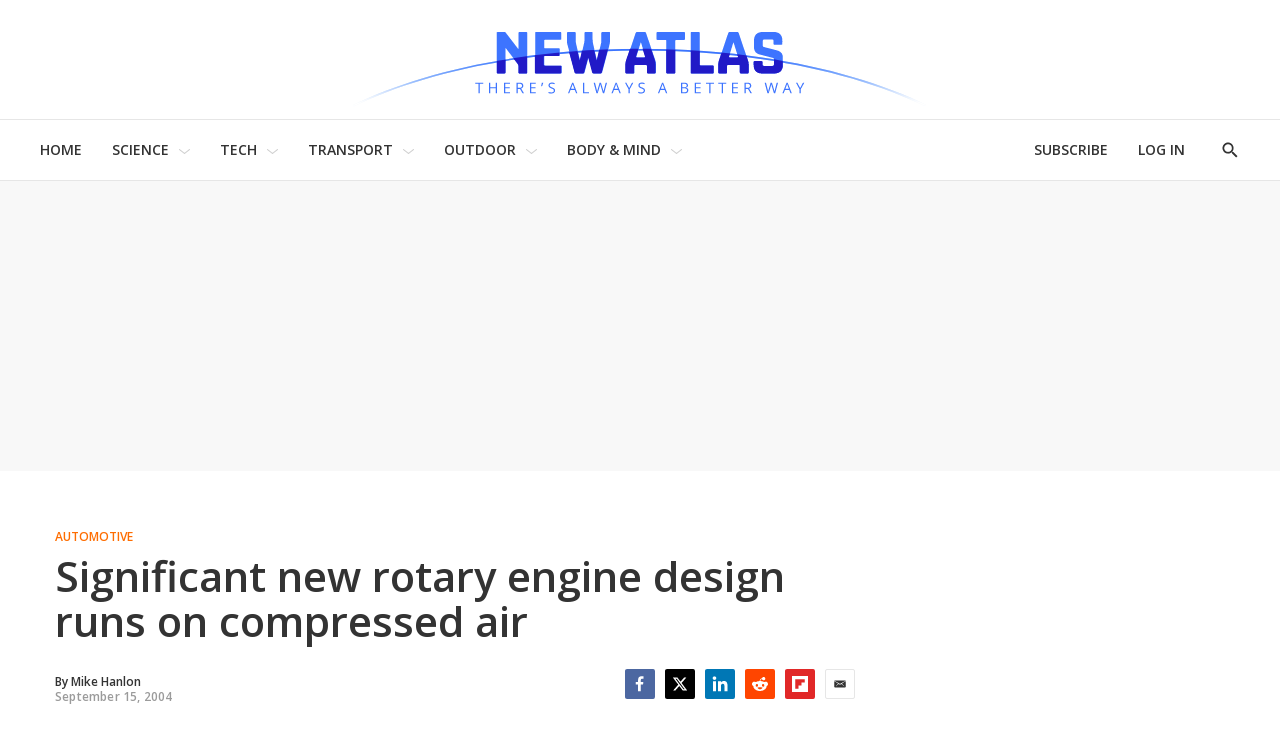

--- FILE ---
content_type: text/javascript;charset=UTF-8
request_url: https://aim-tag.hcn.health/js/client.js?dl=aimDataLayer&target=ie11
body_size: 36218
content:
(function () { "use strict"; function aimtagb(a,b){var c=aimtaga();return aimtagb=function(d,e){d=d-0x1ea;var f=c[d];return f;},aimtagb(a,b);}function aimtaga(){var sI=['/_icu.png','location','client-origin','info','Signal\x20Requested\x20for\x20','name','promise','charAt','Valid\x20keys\x20for\x20\x22authenticate\x22\x20request\x20are:\x20email,\x20hashedEmail','data','GeneratorFunction','%C2','concat','aim-tag.hcn.health','IS_RECORD','5896002DZbIAX','done','path','entries','then','getterFor','350px','register','__esModule','onmessage','©\x202014-2023\x20Denis\x20Pushkarev\x20(zloirock.ru)','now','https://match.deepintent.com/usersync/114/store','enumerable','onload','parent','clientQuery','construct','queryParamReplacements','once','consoleEquivalent','className','tail','MODULE_NOT_FOUND','dmd-iframe','\x20Iterator','[object\x20z]','importScripts','hostname','/api/v4/aim-reader/link','auth','partner-auth','cookie','UNK','AS_ENTRIES','forced','withoutSetter','toString','requestDgidFromPartners','\x20is\x20not\x20a\x20constructor','POLYFILL','Promise\x20can\x27t\x20be\x20resolved\x20itself','tag','clientCookieParser','onerror','jsonp_','Lasso','partnerName','/api/v4/aim-reader/partner-auth','env','origin','tagId','uuid.v1():\x20Can\x27t\x20create\x20more\x20than\x2010M\x20uuids/sec','\x20is\x20not\x20iterable','cwd','clientApiKey','Reflect','dom-content-loaded','sort','bloomreach','isPrototypeOf','sourceQueryParameter','responseURL','signal','exec','serializeObject','stat','Server:\x20','port2','dmd-tag','client','disconnect','Invalid\x20parameter\x20for\x20\x22sso\x22\x20request','onLoad','umask','op-symbols','serverOrigin','https://aim-tag.hcn.health','\x20seconds','callback','Auth','deepintent','partner','pageviewId','Object.assign\x20cannot\x20be\x20called\x20with\x20null\x20or\x20undefined','/toc/link/','kind','Session:\x20','unhandledrejection','Cannot\x20find\x20module\x20\x27','removeAllListeners','assign','Math','clientAuth','\x22\x20does\x20not\x20support\x20realtime\x20auth','close','pageview','getOwnPropertyNames','dmd-verify-c','array','options','toUpperCase','Symbol\x20is\x20not\x20a\x20constructor','[null]','process.chdir\x20is\x20not\x20supported','host','Hcn','\x20is\x20not\x20a\x20symbol','jsonpCallbackFunction','Dispatch','Cookies','argv','global','toUTCString','values','floor','3.27.2','src','noConflict','Symbol','brv1','JSONP\x20request\x20to\x20','arrayFormat','Stringified\x20UUID\x20is\x20invalid','No\x20options\x20provided\x20to\x20\x22register-with-modal\x22\x20request','state','getOwnPropertySymbols','constructor','IS_ITERATOR','reduce','MutationObserver','signature','height','toPrimitive','node','https://trc.lhmos.com/uid/set','listeners','proxyUrl','GET','typeQueryParameter','Promise','authenticate','dataLayer','createTextNode','hasInstance','pageviewAuthenticationRequest','timestamp','2868500VHoLfK','some','java','getPrototypeOf','type','hasOwnProperty','notified','ext1','sourceUrl','nonce','onMessage','clientSessionWindowNameStore','map','includes','sendMessage','description','referrer','value','jsonpCallback','\x22\x20not\x20found','has','title','fromEntries','cookieStoreName','IE_PROTO','\x20timed\x20out','object','none','msecs','IteratorPrototype','index','AIM\x20Error\x20-\x20API\x20Key\x20in\x20','return\x20this','species','Can\x27t\x20call\x20method\x20on\x20','QObject','CONFIGURABLE','sendInitPageview','partnerId','clientApiKeyParameter','Cannot\x20convert\x20a\x20Symbol\x20value\x20to\x20a\x20string','iterator','normalize','browser','substr','clear','application/json','initEvent','removeListener','withCredentials','__proto__','debug','string','requestSignal','forEach','getOwnPropertyDescriptor','expires','clearTimeout\x20has\x20not\x20been\x20defined','isArray','defineProperties','window','postMessage','something','/api/v4/aim-reader/sso','open','Unhandled\x20promise\x20rejection','for','sessionId','next','port1','iframe','param','\x22�\x22','trys','Invalid\x20attempt\x20to\x20spread\x20non-iterable\x20instance.\x5cnIn\x20order\x20to\x20be\x20iterable,\x20non-array\x20objects\x20must\x20have\x20a\x20[Symbol.iterator]()\x20method.','min','getElementsByTagName','New\x20Session:\x20','exports','auth-tag-id','uid','https://trc.lhmos.com/enrich/data/jsonp','Symbol(','targetAccessor','binding','create','message','number','clientSessionSessionStorageStore','inspectSource','Expected\x20`encodedURI`\x20to\x20be\x20of\x20type\x20`string`,\x20got\x20`','IS_HTMLDDA','ceil','AsyncGeneratorFunction','symbol','tagPersistenceStores','bracket','clientSessionCookieStore','0123456789','Not\x20enough\x20arguments','stopped','parcelRequire5901','string-to-symbol-registry','NS_ERROR_DOM_QUOTA_REACHED','symbol-to-string-registry','setImmediate','getter','https://github.com/zloirock/core-js','tagQueryParameter','__core-js_shared__','serializedSession','JSON','charset','asyncIterator','dispatchEvent','clientWindowNameStore','bloomreachAuth','localStorage','tagReaderIframe','bind','domain','reactions','json','de-c','session','length','CONSTRUCTOR','sham','headers','partnerIds','Function','arity','impersonate','onreadystatechange','email','de-p','authenticationQueryParameter','remove','4853130OWMUJg','\x20as\x20a\x20prototype','document','setItem','callee','\x20is\x20not\x20a\x20function','unsafe','label','dgid','@@iterator','all','default','liveramp','call','head','versions','clientOrigin','query','BUGGY_SAFARI_ITERATORS','attachEvent','dontCallGetSet','[object\x20','Array\x20Iterator','apply','slice','stringify','defineProperty','toStringTag','hasOwn','write','Invalid\x20parameter\x20for\x20\x22authenticate\x22\x20request','userAgent','632933ObAfUo','&sessionTimestamp=','filter','String\x20Iterator','writable','Deno','No\x20callback\x20provided\x20to\x20\x22register-with-modal\x22\x20request','reason','getJSON','unhandledRejection','846042nNgNUP','https://id.rlcdn.com/713366.gif','level','logger','%[a-f0-9]{2}','process','\x22��\x22','Unknown\x20Command','https://trc-tst.lhmos.com/enrich/data/redir','/api/v4/aim-reader/dom-content-loaded','parseUrl','removeEventListener','DeepIntent','clearImmediate','Bloomreach','Bad\x20Promise\x20constructor','that','search','get\x20','Error:\x20','abcdefghijklmnopqrst','toLocaleString','Test','rejectionHandled','Invalid\x20parameters\x20for\x20\x22pageview\x22\x20request','{"dataLayer":"aimDataLayer","target":"ie11"}','register-with-modal','WebKitMutationObserver','isConcatSpreadable','run','verbose','pop','Promise-chain\x20cycle','send','adPartnerAuth','clientCookieStore','https://trc-tst.lhmos.com/enrich/data/jsonp','visibilityState','/_itu.png','href','queryParams','getRandomValues','defaults','ownKeys','24uTUEjZ','Map','return','prependListener','cparams','random','warn','protocol','block','ops','Arguments','extract','rng','impersonation','removeChild','No\x20callback\x20provided\x20to\x20\x22session\x22\x20request','target','shift','clientLocalStorageStore','indexOf','set','trim','finally','verify','TypeError','logLevel','hidden','code','Window\x20does\x20not\x20support\x20removeEventListener\x20or\x20detachEvent','AsyncFunction','nsecs','join','setFullYear','sent','encode','sessionIsNew','clockseq','storedSessionId','Array','catch','Window','responseText','sessionStorage','tagReader','isPageview','.hcn.health','jltUb','chdir','style','pixel','PROPER','LiveRamp','getFullYear','fun','fetch','sessionStore','withConverter','charCodeAt','aimsessionidv4','logLevels','serializedTagPersistenceStores','Lax','exit','get','getOwnPropertyDescriptors','Maximum\x20allowed\x20index\x20exceeded','\x20failed','Signal\x20served\x20from\x20Tag\x20in\x20','log','createElement','createEvent','version','\x20is\x20not\x20an\x20object','partnerQuery','split','method','configurable','tagId=','document.F=Object','Object','authentication','pageviewIdQueryParameter','contentWindow','setAttribute','Incorrect\x20invocation','no-referrer-when-downgrade','emit','nextTick','setTimeout\x20has\x20not\x20been\x20defined','PromiseRejectionEvent','throw','Accessors\x20not\x20supported','clientRequestUrl','appendChild','documentElement','wks','valueOf','rejection','INTERRUPTED','replace','result','resolve','init','status','undefined','/js/client.js','div','foo','&sessionId=','process.binding\x20is\x20not\x20supported','error','ClientLogger','include','sendPageview','queueMicrotask','unscopables','[]=','test','normal','enter','getAll','Could\x20not\x20authenticate\x20with\x20partner\x20because\x20partner\x20\x22','clientQueryParamStore','observe','crypto.getRandomValues()\x20not\x20supported.\x20See\x20https://github.com/uuidjs/uuid#getrandomvalues-not-supported','sso','add','Can\x27t\x20convert\x20object\x20to\x20primitive\x20value','15710','parse','hashedEmail','addEventListener','keys','310978byRrSx','file:','https://trc-tst.lhmos.com/uid/set','authTagId','referrerPolicy','/iframe.html','String','AuthReview','SUBCLASSING','118830khItkZ','from','set\x20','fail','display','nonWritable','lasso','pathname','dmd-dgid','Partners:\x20','https://match.deepintent.com/identity/','findChild','Symbol.','htmlfile','push','rejectionhandled','Set','None','source','tagUrl:\x20','toLowerCase','store','prototype','Undefined','No\x20callback\x20provided\x20to\x20\x22signal\x22\x20request','clientHashFragmentStore','match','facade','pageQueryParams','propertyIsEnumerable','HCA','script','function','body','getElementById','dmd-imp','reject'];aimtaga=function(){return sI;};return aimtaga();}(function(a,b){var mT=aimtagb,c=a();while(!![]){try{var d=parseInt(mT(0x29b))/0x1+-parseInt(mT(0x1ea))/0x2+-parseInt(mT(0x2a4))/0x3+parseInt(mT(0x36b))/0x4+parseInt(mT(0x3f5))/0x5+-parseInt(mT(0x2d8))/0x6+-parseInt(mT(0x415))/0x7*(-parseInt(mT(0x216))/0x8);if(d===b)break;else c['push'](c['shift']());}catch(e){c['push'](c['shift']());}}}(aimtaga,0xc9570),!(function(){var mU=aimtagb,a0='undefined'!=typeof globalThis?globalThis:'undefined'!=typeof self?self:mU(0x27e)!=typeof window?window:mU(0x27e)!=typeof global?global:{};function a1(m8){var mV=mU;return m8&&m8[mV(0x2e0)]?m8[mV(0x400)]:m8;}function a2(m8,m9,mb,md){var mW=mU;Object[mW(0x40f)](m8,m9,{'get':mb,'set':md,'enumerable':!0x0,'configurable':!0x0});}var a3={},a4={},a5=a0[mU(0x3d0)];null==a5&&((a5=function(m8){var mX=mU;if(m8 in a3)return a3[m8][mX(0x3b9)];if(m8 in a4){var m9=a4[m8];delete a4[m8];var mb={'id':m8,'exports':{}};return a3[m8]=mb,m9[mX(0x402)](mb[mX(0x3b9)],mb,mb[mX(0x3b9)]),mb[mX(0x3b9)];}var md=new Error(mX(0x331)+m8+'\x27');throw md[mX(0x231)]=mX(0x2ef),md;})[mU(0x2df)]=function(m8,m9){a4[m8]=m9;},a0['parcelRequire5901']=a5),a5[mU(0x2df)](mU(0x244),function(m8,m9){var mb;mb=function(md,mg){'use strict';var mY=aimtagb;var mh=0x1388,mj=mY(0x327);function mk(){var mZ=mY;return mZ(0x305)+Date[mZ(0x2e3)]()+'_'+Math[mZ(0x3c7)](0x186a0*Math[mZ(0x21b)]());}function ml(mp){try{delete window[mp];}catch(mq){window[mp]=void 0x0;}}function mm(mp){var n0=mY,mq=document[n0(0x2c6)](mp);mq&&document[n0(0x3b7)](n0(0x403))[0x0][n0(0x224)](mq);}mg[mY(0x3b9)]=function(mp){var n1=mY,mq=arguments[n1(0x3e8)]<=0x1||void 0x0===arguments[0x1]?{}:arguments[0x1],mv=mp,mw=mq['timeout']||mh,mx=mq[n1(0x37d)]||mj,my=void 0x0;return new Promise(function(mz,mA){var n2=n1,mB=mq[n2(0x344)]||mk(),mC=mx+'_'+mB;window[mB]=function(mE){mz({'ok':!0x0,'json':function(){return Promise['resolve'](mE);}}),my&&clearTimeout(my),mm(mC),ml(mB);},mv+=-0x1===mv['indexOf']('?')?'?':'&';var mD=document[n2(0x25b)]('script');mD[n2(0x269)]('src',''+mv+mx+'='+mB),mq[n2(0x3db)]&&mD[n2(0x269)](n2(0x3db),mq['charset']),mq['nonce']&&mD[n2(0x269)](n2(0x374),mq['nonce']),mq[n2(0x29f)]&&mD[n2(0x269)]('referrerPolicy',mq['referrerPolicy']),mD['id']=mC,document['getElementsByTagName'](n2(0x403))[0x0][n2(0x273)](mD),my=setTimeout(function(){var n3=n2;mA(new Error('JSONP\x20request\x20to\x20'+mp+n3(0x384))),ml(mB),mm(mC),window[mB]=function(){ml(mB);};},mw),mD['onerror']=function(){var n4=n2;mA(new Error(n4(0x351)+mp+n4(0x258))),ml(mB),mm(mC),my&&clearTimeout(my);};});};},mb(0x0,m8);});var a6;function a7(m8){var n5=mU;return m8&&m8[n5(0x357)]===Symbol?'symbol':typeof m8;}var a8,a9={},ab=function(m8){return m8&&m8['Math']==Math&&m8;};a9=ab(mU(0x385)==typeof globalThis&&globalThis)||ab('object'==typeof window&&window)||ab(mU(0x385)==typeof self&&self)||ab(mU(0x385)==typeof a0&&a0)||(function(){return this;}())||Function(mU(0x38b))();var ad,ag;ad=!(ag=function(m8){try{return!!m8();}catch(m9){return!0x0;}})(function(){return 0x7!=Object['defineProperty']({},0x1,{'get':function(){return 0x7;}})[0x1];});var ah,aj={};ah=!ag(function(){var n6=mU,m8=function(){}[n6(0x3e2)]();return n6(0x2c4)!=typeof m8||m8[n6(0x370)](n6(0x2ba));});var ak,al=Function[mU(0x2ba)][mU(0x402)];aj=ah?al[mU(0x3e2)](al):function(){return al['apply'](al,arguments);};var am={}[mU(0x2c1)],ap=Object[mU(0x3a2)],aq=ap&&!am[mU(0x402)]({0x1:0x2},0x1);ak=aq?function(m8){var m9=ap(this,m8);return!!m9&&m9['enumerable'];}:am;var av;av=function(m8,m9){return{'enumerable':!(0x1&m8),'configurable':!(0x2&m8),'writable':!(0x4&m8),'value':m9};};var aw,ax={},ay={},az=Function[mU(0x2ba)],aA=az[mU(0x402)],aB=ah&&az[mU(0x3e2)][mU(0x3e2)](aA,aA);ay=ah?aB:function(m8){return function(){return aA['apply'](m8,arguments);};};var aC,aD=ay({}[mU(0x2fd)]),aE=ay(''['slice']);aC=function(m8){return aE(aD(m8),0x8,-0x1);};var aF=Object,aG=ay(''['split']);ax=ag(function(){var n7=mU;return!aF('z')[n7(0x2c1)](0x0);})?function(m8){var n8=mU;return n8(0x2a1)==aC(m8)?aG(m8,''):aF(m8);}:aF;var aH,aI;aI=function(m8){return null==m8;};var aJ=TypeError;aH=function(m8){var n9=mU;if(aI(m8))throw aJ(n9(0x38d)+m8);return m8;},aw=function(m8){return ax(aH(m8));};var aK,aL,aM,aN={},aO={},aP=mU(0x385)==typeof document&&document[mU(0x3ff)],aQ=(aM={'all':aP,'IS_HTMLDDA':void 0x0===aP&&void 0x0!==aP})[mU(0x3ff)];aO=aM[mU(0x3c6)]?function(m8){var na=mU;return na(0x2c4)==typeof m8||m8===aQ;}:function(m8){var nb=mU;return nb(0x2c4)==typeof m8;};var aR=aM[mU(0x3ff)];aN=aM[mU(0x3c6)]?function(m8){return'object'==typeof m8?null!==m8:aO(m8)||m8===aR;}:function(m8){var nc=mU;return nc(0x385)==typeof m8?null!==m8:aO(m8);};var aS,aT={},aU=function(m8){return aO(m8)?m8:void 0x0;};aS=function(m8,m9){var nd=mU;return arguments[nd(0x3e8)]<0x2?aU(a9[m8]):a9[m8]&&a9[m8][m9];};var aV={};aV=ay({}[mU(0x314)]);var aW,aX,aY,aZ={};aZ=mU(0x27e)!=typeof navigator&&String(navigator[mU(0x414)])||'';var b0,b1,b2=a9[mU(0x1ef)],b3=a9[mU(0x41a)],b4=b2&&b2[mU(0x404)]||b3&&b3[mU(0x25d)],b5=b4&&b4['v8'];b5&&(b1=(b0=b5[mU(0x260)]('.'))[0x0]>0x0&&b0[0x0]<0x4?0x1:+(b0[0x0]+b0[0x1])),!b1&&aZ&&(!(b0=aZ[mU(0x2be)](/Edge\/(\d+)/))||b0[0x1]>=0x4a)&&(b0=aZ[mU(0x2be)](/Chrome\/(\d+)/))&&(b1=+b0[0x1]),aY=b1,aW=(aX=!!Object[mU(0x356)]&&!ag(function(){var ne=mU,m8=Symbol();return!String(m8)||!(Object(m8)instanceof Symbol)||!Symbol[ne(0x3ea)]&&aY&&aY<0x29;}))&&!Symbol[mU(0x3ea)]&&mU(0x3c9)==a7(Symbol['iterator']);var b6=Object;aT=aW?function(m8){var nf=mU;return nf(0x3c9)==(void 0x0===m8?'undefined':a7(m8));}:function(m8){var ng=mU,m9=aS(ng(0x34f));return aO(m9)&&aV(m9[ng(0x2ba)],b6(m8));};var b7,b8,b9,bb=String;b9=function(m8){var nh=mU;try{return bb(m8);}catch(m9){return nh(0x265);}};var bd=TypeError;b8=function(m8){var ni=mU;if(aO(m8))return m8;throw bd(b9(m8)+ni(0x3fa));},b7=function(m8,m9){var mb=m8[m9];return aI(mb)?void 0x0:b8(mb);};var bg,bh=TypeError;bg=function(m8,m9){var nj=mU,mb,md;if(nj(0x39f)===m9&&aO(mb=m8['toString'])&&!aN(md=aj(mb,m8)))return md;if(aO(mb=m8[nj(0x276)])&&!aN(md=aj(mb,m8)))return md;if(nj(0x39f)!==m9&&aO(mb=m8['toString'])&&!aN(md=aj(mb,m8)))return md;throw bh(nj(0x295));};var bj,bk,bl,bm={},bp=Object[mU(0x40f)];bl=function(m8,m9){try{bp(a9,m8,{'value':m9,'configurable':!0x0,'writable':!0x0});}catch(mb){a9[m8]=m9;}return m9;};var bq=mU(0x3d8),bv=a9[bq]||bl(bq,{});bm=bv,(bk=function(m8,m9){return bm[m8]||(bm[m8]=void 0x0!==m9?m9:{});})(mU(0x404),[])[mU(0x2b2)]({'version':mU(0x34c),'mode':'global','copyright':mU(0x2e2),'license':'https://github.com/zloirock/core-js/blob/v3.27.2/LICENSE','source':mU(0x3d6)});var bw,bx={},by=Object;bw=function(m8){return by(aH(m8));};var bz=ay({}[mU(0x370)]);bx=Object[mU(0x411)]||function(m8,m9){return bz(bw(m8),m9);};var bA,bB=0x0,bC=Math['random'](),bD=ay(0x1[mU(0x2fd)]);bA=function(m8){var nk=mU;return nk(0x3bd)+(void 0x0===m8?'':m8)+')_'+bD(++bB+bC,0x24);};var bE=a9[mU(0x34f)],bF=bk(mU(0x275)),bG=aW?bE[mU(0x3ad)]||bE:bE&&bE[mU(0x2fc)]||bA;bj=function(m8){var nl=mU;return bx(bF,m8)||(bF[m8]=aX&&bx(bE,m8)?bE[m8]:bG(nl(0x2b0)+m8)),bF[m8];};var bH=TypeError,bI=bj(mU(0x35d));aL=function(m8,m9){var nm=mU;if(!aN(m8)||aT(m8))return m8;var mb,md=b7(m8,bI);if(md){if(void 0x0===m9&&(m9=nm(0x400)),mb=aj(md,m8,m9),!aN(mb)||aT(mb))return mb;throw bH('Can\x27t\x20convert\x20object\x20to\x20primitive\x20value');}return void 0x0===m9&&(m9=nm(0x3c2)),bg(m8,m9);},aK=function(m8){var nn=mU,m9=aL(m8,nn(0x39f));return aT(m9)?m9:m9+'';};var bJ,bK,bL=a9['document'],bM=aN(bL)&&aN(bL[mU(0x25b)]);bK=function(m8){var no=mU;return bM?bL[no(0x25b)](m8):{};},bJ=!ad&&!ag(function(){var np=mU;return 0x7!=Object[np(0x40f)](bK(np(0x280)),'a',{'get':function(){return 0x7;}})['a'];});var bN,bO,bP=Object[mU(0x3a2)],bQ=a8=ad?bP:function(m8,m9){if(m8=aw(m8),m9=aK(m9),bJ)try{return bP(m8,m9);}catch(mb){}if(bx(m8,m9))return av(!aj(ak,m8,m9),m8[m9]);},bR={};bO=ad&&ag(function(){var nq=mU;return 0x2a!=Object[nq(0x40f)](function(){},nq(0x2ba),{'value':0x2a,'writable':!0x1})[nq(0x2ba)];});var bS,bT=String,bU=TypeError;bS=function(m8){var nr=mU;if(aN(m8))return m8;throw bU(bT(m8)+nr(0x25e));};var bV=TypeError,bW=Object['defineProperty'],bX=Object[mU(0x3a2)],bY=mU(0x2e5),bZ='configurable',c0=mU(0x419);bN=ad?bO?function(m8,m9,mb){var ns=mU;if(bS(m8),m9=aK(m9),bS(mb),'function'==typeof m8&&'prototype'===m9&&ns(0x37c)in mb&&c0 in mb&&!mb[c0]){var md=bX(m8,m9);md&&md[c0]&&(m8[m9]=mb['value'],mb={'configurable':bZ in mb?mb[bZ]:md[bZ],'enumerable':bY in mb?mb[bY]:md[bY],'writable':!0x1});}return bW(m8,m9,mb);}:bW:function(m8,m9,mb){var nt=mU;if(bS(m8),m9=aK(m9),bS(mb),bJ)try{return bW(m8,m9,mb);}catch(md){}if(nt(0x255)in mb||'set'in mb)throw bV(nt(0x271));return nt(0x37c)in mb&&(m8[m9]=mb[nt(0x37c)]),m8;},bR=ad?function(m8,m9,mb){return bN(m8,m9,av(0x1,mb));}:function(m8,m9,mb){return m8[m9]=mb,m8;};var c1,c2,c3,c4=Function[mU(0x2ba)],c5=ad&&Object[mU(0x3a2)],c6=bx(c4,mU(0x2ce)),c7=(c3={'EXISTS':c6,'PROPER':c6&&mU(0x3a9)===function(){}['name'],'CONFIGURABLE':c6&&(!ad||ad&&c5(c4,mU(0x2ce))[mU(0x262)])})[mU(0x38f)],c8={},c9=ay(Function[mU(0x2fd)]);aO(bm['inspectSource'])||(bm[mU(0x3c4)]=function(m8){return c9(m8);}),c8=bm[mU(0x3c4)];var cb,cd,cg=a9['WeakMap'];cd=aO(cg)&&/native code/['test'](String(cg));var ch,cj=bk(mU(0x29a));ch=function(m8){return cj[m8]||(cj[m8]=bA(m8));};var ck={};ck={};var cl,cm,cp,cq='Object\x20already\x20initialized',cv=a9[mU(0x22e)],cw=a9['WeakMap'];if(cd||bm['state']){var cx=bm[mU(0x355)]||(bm[mU(0x355)]=new cw());cx[mU(0x255)]=cx[mU(0x255)],cx['has']=cx[mU(0x37f)],cx[mU(0x22a)]=cx[mU(0x22a)],cl=function(m8,m9){var nu=mU;if(cx['has'](m8))throw cv(cq);return m9[nu(0x2bf)]=m8,cx[nu(0x22a)](m8,m9),m9;},cm=function(m8){var nv=mU;return cx[nv(0x255)](m8)||{};},cp=function(m8){return cx['has'](m8);};}else{var cy=ch(mU(0x355));ck[cy]=!0x0,cl=function(m8,m9){var nw=mU;if(bx(m8,cy))throw cv(cq);return m9[nw(0x2bf)]=m8,bR(m8,cy,m9),m9;},cm=function(m8){return bx(m8,cy)?m8[cy]:{};},cp=function(m8){return bx(m8,cy);};}var cz=(cb={'set':cl,'get':cm,'has':cp,'enforce':function(m8){return cp(m8)?cm(m8):cl(m8,{});},'getterFor':function(m8){return function(m9){var nx=aimtagb,mb;if(!aN(m9)||(mb=cm(m9))[nx(0x36f)]!==m8)throw cv('Incompatible\x20receiver,\x20'+m8+'\x20required');return mb;};}})['enforce'],cA=cb[mU(0x255)],cB=String,cC=Object[mU(0x40f)],cD=ay(''[mU(0x40d)]),cE=ay(''['replace']),cF=ay([][mU(0x235)]),cG=ad&&!ag(function(){var ny=mU;return 0x8!==cC(function(){},ny(0x3e8),{'value':0x8})[ny(0x3e8)];}),cH=String(String)[mU(0x260)](mU(0x2a1)),cI=c2=function(m8,m9,mb){var nz=mU;nz(0x3bd)===cD(cB(m9),0x0,0x7)&&(m9='['+cE(cB(m9),/^Symbol\(([^)]*)\)/,'$1')+']'),mb&&mb[nz(0x3d5)]&&(m9=nz(0x1fc)+m9),mb&&mb['setter']&&(m9=nz(0x2a6)+m9),(!bx(m8,nz(0x2ce))||c7&&m8[nz(0x2ce)]!==m9)&&(ad?cC(m8,nz(0x2ce),{'value':m9,'configurable':!0x0}):m8['name']=m9),cG&&mb&&bx(mb,'arity')&&m8['length']!==mb[nz(0x3ee)]&&cC(m8,nz(0x3e8),{'value':mb['arity']});try{mb&&bx(mb,'constructor')&&mb['constructor']?ad&&cC(m8,nz(0x2ba),{'writable':!0x1}):m8[nz(0x2ba)]&&(m8[nz(0x2ba)]=void 0x0);}catch(mg){}var md=cz(m8);return bx(md,nz(0x2b6))||(md[nz(0x2b6)]=cF(cH,'string'==typeof m9?m9:'')),m8;};Function[mU(0x2ba)][mU(0x2fd)]=cI(function(){var nA=mU;return aO(this)&&cA(this)[nA(0x2b6)]||c8(this);},'toString'),c1=function(m8,m9,mb,md){var nB=mU;md||(md={});var mg=md['enumerable'],mh=void 0x0!==md[nB(0x2ce)]?md[nB(0x2ce)]:m9;if(aO(mb)&&c2(mb,mh,md),md['global'])mg?m8[m9]=mb:bl(m9,mb);else{try{md[nB(0x3fb)]?m8[m9]&&(mg=!0x0):delete m8[m9];}catch(mj){}mg?m8[m9]=mb:bN(m8,m9,{'value':mb,'enumerable':!0x1,'configurable':!md['nonConfigurable'],'writable':!md[nB(0x2a9)]});}return m8;};var cJ,cK,cL,cM,cN,cO={},cP={},cQ=Math['ceil'],cR=Math[mU(0x34b)];cP=Math['trunc']||function(m8){var m9=+m8;return(m9>0x0?cR:cQ)(m9);},cN=function(m8){var m9=+m8;return m9!=m9||0x0===m9?0x0:cP(m9);};var cS=Math['max'],cT=Math['min'];cM=function(m8,m9){var mb=cN(m8);return mb<0x0?cS(mb+m9,0x0):cT(mb,m9);};var cU,cV,cW=Math[mU(0x3b6)];cV=function(m8){return m8>0x0?cW(cN(m8),0x1fffffffffffff):0x0;},cU=function(m8){var nC=mU;return cV(m8[nC(0x3e8)]);};var cX=function(m8){return function(m9,mb,md){var mg,mh=aw(m9),mj=cU(mh),mk=cM(md,mj);if(m8&&mb!=mb){for(;mj>mk;)if((mg=mh[mk++])!=mg)return!0x0;}else{for(;mj>mk;mk++)if((m8||mk in mh)&&mh[mk]===mb)return m8||mk||0x0;}return!m8&&-0x1;};},cY={'includes':cX(!0x0),'indexOf':cX(!0x1)}[mU(0x229)],cZ=ay([][mU(0x2b2)]);cL=function(m8,m9){var nD=mU,mb,md=aw(m8),mg=0x0,mh=[];for(mb in md)!bx(ck,mb)&&bx(md,mb)&&cZ(mh,mb);for(;m9[nD(0x3e8)]>mg;)bx(md,mb=m9[mg++])&&(~cY(mh,mb)||cZ(mh,mb));return mh;};var d0,d1={},d2=(d1=[mU(0x357),mU(0x370),mU(0x314),mU(0x2c1),mU(0x1ff),'toString',mU(0x276)])[mU(0x2d5)]('length',mU(0x2ba));cK=Object['getOwnPropertyNames']||function(m8){return cL(m8,d2);},d0=Object['getOwnPropertySymbols'];var d3=ay([][mU(0x2d5)]);cO=aS(mU(0x310),mU(0x215))||function(m8){var m9=cK(bS(m8));return d0?d3(m9,d0(m8)):m9;},cJ=function(m8,m9,mb){var nE=mU;for(var md=cO(m9),mg=bN,mh=a8,mj=0x0;mj<md[nE(0x3e8)];mj++){var mk=md[mj];bx(m8,mk)||mb&&bx(mb,mk)||mg(m8,mk,mh(m9,mk));}};var d4={},d5=/#|\.prototype\./,d6=function(m8,m9){var mb=d8[d7(m8)];return mb==db||mb!=d9&&(aO(m9)?ag(m9):!!m9);},d7=d6[mU(0x395)]=function(m8){var nF=mU;return String(m8)['replace'](d5,'.')[nF(0x2b8)]();},d8=d6[mU(0x2d2)]={},d9=d6['NATIVE']='N',db=d6[mU(0x300)]='P';d4=d6,a6=function(m8,m9){var nG=mU,mb,md,mg,mh,mj,mk=m8[nG(0x226)],ml=m8[nG(0x348)],mm=m8[nG(0x31a)];if(mb=ml?a9:mm?a9[mk]||bl(mk,{}):(a9[mk]||{})[nG(0x2ba)])for(md in m9){if(mh=m9[md],mg=m8[nG(0x409)]?(mj=bQ(mb,md))&&mj['value']:mb[md],!d4(ml?md:mk+(mm?'.':'#')+md,m8[nG(0x2fb)])&&void 0x0!==mg){if((void 0x0===mh?nG(0x27e):a7(mh))==(void 0x0===mg?nG(0x27e):a7(mg)))continue;cJ(mh,mg);}(m8['sham']||mg&&mg[nG(0x3ea)])&&bR(mh,'sham',!0x0),c1(mb,md,mh,m8);}};var dd,dg,dh,dj=(dh=function(m8){if('Function'===aC(m8))return ay(m8);})(dh[mU(0x3e2)]);dg=function(m8,m9){return b8(m8),void 0x0===m9?m8:ah?dj(m8,m9):function(){var nH=aimtagb;return m8[nH(0x40c)](m9,arguments);};};var dk,dl;dl=function(m8,m9,mb){var nI=mU,md,mg;bS(m8);try{if(!(md=b7(m8,nI(0x218)))){if(nI(0x270)===m9)throw mb;return mb;}md=aj(md,m8);}catch(mh){mg=!0x0,md=mh;}if(nI(0x270)===m9)throw mb;if(mg)throw md;return bS(md),mb;},dk=function(m8,m9,mb,md){try{return md?m9(bS(mb)[0x0],mb[0x1]):m9(mb);}catch(mg){dl(m8,'throw',mg);}};var dm,dp={};dp={};var dq=bj(mU(0x394)),dv=Array[mU(0x2ba)];dm=function(m8){var nJ=mU;return void 0x0!==m8&&(dp[nJ(0x23c)]===m8||dv[dq]===m8);};var dw,dx={},dy={},dz={};dz[bj(mU(0x410))]='z',dw=mU(0x2f2)===String(dz);var dA=bj(mU(0x410)),dB=Object,dC=mU(0x220)==aC((function(){return arguments;}()));dy=dw?aC:function(m8){var nK=mU,m9,mb,md;return void 0x0===m8?nK(0x2bb):null===m8?'Null':'string'==typeof(mb=function(mg,mh){try{return mg[mh];}catch(mj){}}(m9=dB(m8),dA))?mb:dC?aC(m9):'Object'==(md=aC(m9))&&aO(m9[nK(0x3f9)])?nK(0x220):md;};var dD=function(){},dE=[],dF=aS('Reflect',mU(0x2e9)),dG=/^\s*(?:class|function)\b/,dH=ay(dG[mU(0x318)]),dI=!dG['exec'](dD),dJ=function(m8){if(!aO(m8))return!0x1;try{return dF(dD,dE,m8),!0x0;}catch(m9){return!0x1;}},dK=function(m8){var nL=mU;if(!aO(m8))return!0x1;switch(dy(m8)){case nL(0x233):case nL(0x2d3):case nL(0x3c8):return!0x1;}try{return dI||!!dH(dG,c8(m8));}catch(m9){return!0x0;}};dK[mU(0x3ea)]=!0x0,dx=!dF||ag(function(){var nM=mU,m8;return dJ(dJ[nM(0x402)])||!dJ(Object)||!dJ(function(){m8=!0x0;})||m8;})?dK:dJ;var dL;dL=function(m8,m9,mb){var md=aK(m9);md in m8?bN(m8,md,av(0x0,mb)):m8[md]=mb;};var dM,dN,dO=bj(mU(0x394));dN=function(m8){var nN=mU;if(!aI(m8))return b7(m8,dO)||b7(m8,nN(0x3fe))||dp[dy(m8)];};var dP=TypeError;dM=function(m8,m9){var mb=arguments['length']<0x2?dN(m8):m9;if(b8(mb))return bS(aj(mb,m8));throw dP(b9(m8)+'\x20is\x20not\x20iterable');};var dQ=Array;dd=function(m8){var nO=mU,m9=bw(m8),mb=dx(this),md=arguments['length'],mg=md>0x1?arguments[0x1]:void 0x0,mh=void 0x0!==mg;mh&&(mg=dg(mg,md>0x2?arguments[0x2]:void 0x0));var mj,mk,ml,mm,mp,mq,mv=dN(m9),mw=0x0;if(!mv||this===dQ&&dm(mv)){for(mj=cU(m9),mk=mb?new this(mj):dQ(mj);mj>mw;mw++)mq=mh?mg(m9[mw],mw):m9[mw],dL(mk,mw,mq);}else{for(mp=(mm=dM(m9,mv))['next'],mk=mb?new this():[];!(ml=aj(mp,mm))[nO(0x2d9)];mw++)mq=mh?dk(mm,mg,[ml[nO(0x37c)],mw],!0x0):ml[nO(0x37c)],dL(mk,mw,mq);}return mk[nO(0x3e8)]=mw,mk;};var dR,dS=bj(mU(0x394)),dT=!0x1;try{var dU=0x0,dV={'next':function(){return{'done':!!dU++};},'return':function(){dT=!0x0;}};dV[dS]=function(){return this;},Array[mU(0x2a5)](dV,function(){throw 0x2;});}catch(m8){}var dW=!(dR=function(m9,mb){if(!mb&&!dT)return!0x1;var md=!0x1;try{var mg={};mg[dS]=function(){return{'next':function(){return{'done':md=!0x0};}};},m9(mg);}catch(mh){}return md;})(function(m9){var nP=mU;Array[nP(0x2a5)](m9);});a6({'target':'Array','stat':!0x0,'forced':dW},{'from':dd});var dX,dY=String;dX=function(m9){var nQ=mU;if('Symbol'===dy(m9))throw TypeError(nQ(0x393));return dY(m9);};var dZ,e0,e1,e2,e3=ay(''['charAt']),e4=ay(''[mU(0x24f)]),e5=ay(''[mU(0x40d)]),e6=function(m9){return function(mb,md){var nR=aimtagb,mg,mh,mj=dX(aH(mb)),mk=cN(md),ml=mj[nR(0x3e8)];return mk<0x0||mk>=ml?m9?'':void 0x0:(mg=e4(mj,mk))<0xd800||mg>0xdbff||mk+0x1===ml||(mh=e4(mj,mk+0x1))<0xdc00||mh>0xdfff?m9?e3(mj,mk):mg:m9?e5(mj,mk,mk+0x2):mh-0xdc00+(mg-0xd800<<0xa)+0x10000;};},e7={'codeAt':e6(!0x1),'charAt':e6(!0x0)}[mU(0x2d0)],e8={},e9={};e9=Object[mU(0x29a)]||function(m9){return cL(m9,d1);},e2=ad&&!bO?Object[mU(0x3a6)]:function(m9,mb){bS(m9);for(var md,mg=aw(mb),mh=e9(mb),mj=mh['length'],mk=0x0;mj>mk;)bN(m9,md=mh[mk++],mg[md]);return m9;};var eb={};eb=aS(mU(0x3f7),'documentElement');var ed,eg=mU(0x2ba),eh=mU(0x2c3),ej=ch(mU(0x383)),ek=function(){},el=function(m9){return'<'+eh+'>'+m9+'</'+eh+'>';},em=function(m9){var nS=mU;m9[nS(0x412)](el('')),m9['close']();var mb=m9['parentWindow'][nS(0x265)];return m9=null,mb;},ep=function(){var nT=mU;try{ed=new ActiveXObject(nT(0x2b1));}catch(mh){}var m9,mb,md;ep=nT(0x27e)!=typeof document?document['domain']&&ed?em(ed):(mb=bK(nT(0x3b1)),md=nT(0x36d)+eh+':',mb[nT(0x246)][nT(0x2a8)]=nT(0x386),eb[nT(0x273)](mb),mb[nT(0x34d)]=String(md),(m9=mb[nT(0x268)][nT(0x3f7)])[nT(0x3ab)](),m9[nT(0x412)](el(nT(0x264))),m9[nT(0x337)](),m9['F']):em(ed);for(var mg=d1[nT(0x3e8)];mg--;)delete ep[eg][d1[mg]];return ep();};ck[ej]=!0x0,e8=Object[mU(0x3c0)]||function(m9,mb){var md;return null!==m9?(ek[eg]=bS(m9),md=new ek(),ek[eg]=null,md[ej]=m9):md=ep(),void 0x0===mb?md:e2(md,mb);};var eq,ev={};eq=!ag(function(){var nU=mU;function m9(){}return m9[nU(0x2ba)][nU(0x357)]=null,Object[nU(0x36e)](new m9())!==m9['prototype'];});var ew=ch(mU(0x383)),ex=Object,ey=ex[mU(0x2ba)];ev=eq?ex[mU(0x36e)]:function(m9){var nV=mU,mb=bw(m9);if(bx(mb,ew))return mb[ew];var md=mb[nV(0x357)];return aO(md)&&mb instanceof md?md['prototype']:mb instanceof ex?ey:null;};var ez,eA,eB,eC=bj(mU(0x394)),eD=!0x1;[]['keys']&&(mU(0x3af)in(eB=[][mU(0x29a)]())?(eA=ev(ev(eB)))!==Object[mU(0x2ba)]&&(ez=eA):eD=!0x0),(!aN(ez)||ag(function(){var nW=mU,m9={};return ez[eC][nW(0x402)](m9)!==m9;}))&&(ez={}),aO(ez[eC])||c1(ez,eC,function(){return this;});var eE,eF=(e1={'IteratorPrototype':ez,'BUGGY_SAFARI_ITERATORS':eD})['IteratorPrototype'],eG=bN,eH=bj('toStringTag');eE=function(m9,mb,md){m9&&!md&&(m9=m9['prototype']),m9&&!bx(m9,eH)&&eG(m9,eH,{'configurable':!0x0,'value':mb});};var eI=function(){return this;};e0=function(m9,mb,md,mg){var nX=mU,mh=mb+nX(0x2f1);return m9[nX(0x2ba)]=e8(eF,{'next':av(+!mg,md)}),eE(m9,mh,!0x1),dp[mh]=eI,m9;};var eJ,eK={},eL=String,eM=TypeError;eJ=function(m9){var nY=mU;if(nY(0x385)==typeof m9||aO(m9))return m9;throw eM('Can\x27t\x20set\x20'+eL(m9)+nY(0x3f6));},eK=Object['setPrototypeOf']||(mU(0x39d)in{}?(function(){var nZ=mU,m9,mb=!0x1,md={};try{(m9=ay(Object[nZ(0x3a2)](Object[nZ(0x2ba)],'__proto__')[nZ(0x22a)]))(md,[]),mb=md instanceof Array;}catch(mg){}return function(mh,mj){var o0=nZ;return bS(mh),eJ(mj),mb?m9(mh,mj):mh[o0(0x39d)]=mj,mh;};}()):void 0x0);var eN=c3[mU(0x248)],eO=c3[mU(0x38f)],eP=e1[mU(0x388)],eQ=e1[mU(0x407)],eR=bj('iterator'),eS=mU(0x29a),eT=mU(0x34a),eU=mU(0x2db),eV=function(){return this;};dZ=function(m9,mb,md,mg,mh,mj,mk){var o1=mU;e0(md,mb,mg);var ml,mm,mp,mq=function(mB){if(mB===mh&&mz)return mz;if(!eQ&&mB in mx)return mx[mB];switch(mB){case eS:case eT:case eU:return function(){return new md(this,mB);};}return function(){return new md(this);};},mv=mb+o1(0x2f1),mw=!0x1,mx=m9['prototype'],my=mx[eR]||mx['@@iterator']||mh&&mx[mh],mz=!eQ&&my||mq(mh),mA=o1(0x23c)==mb&&mx['entries']||my;if(mA&&(ml=ev(mA[o1(0x402)](new m9())))!==Object[o1(0x2ba)]&&ml['next']&&(ev(ml)!==eP&&(eK?eK(ml,eP):aO(ml[eR])||c1(ml,eR,eV)),eE(ml,mv,!0x0)),eN&&mh==eT&&my&&my[o1(0x2ce)]!==eT&&(eO?bR(mx,o1(0x2ce),eT):(mw=!0x0,mz=function(){return aj(my,this);})),mh){if(mm={'values':mq(eT),'keys':mj?mz:mq(eS),'entries':mq(eU)},mk){for(mp in mm)(eQ||mw||!(mp in mx))&&c1(mx,mp,mm[mp]);}else a6({'target':mb,'proto':!0x0,'forced':eQ||mw},mm);}return mx[eR]!==mz&&c1(mx,eR,mz,{'name':mh}),dp[mb]=mz,mm;};var eW;eW=function(m9,mb){return{'value':m9,'done':mb};};var eX=mU(0x418),eY=cb[mU(0x22a)],eZ=cb[mU(0x2dd)](eX);dZ(String,mU(0x2a1),function(m9){eY(this,{'type':eX,'string':dX(m9),'index':0x0});},function(){var o2=mU,m9,mb=eZ(this),md=mb[o2(0x39f)],mg=mb[o2(0x389)];return mg>=md['length']?eW(void 0x0,!0x0):(m9=e7(md,mg),mb['index']+=m9[o2(0x3e8)],eW(m9,!0x1));});var f0,f1=Object['assign'],f2=Object[mU(0x40f)],f3=ay([][mU(0x2d5)]);f0=!f1||ag(function(){var o3=mU;if(ad&&0x1!==f1({'b':0x1},f1(f2({},'a',{'enumerable':!0x0,'get':function(){f2(this,'b',{'value':0x3,'enumerable':!0x1});}}),{'b':0x2}))['b'])return!0x0;var m9={},mb={},md=Symbol(),mg=o3(0x1fe);return m9[md]=0x7,mg['split']('')[o3(0x3a1)](function(mh){mb[mh]=mh;}),0x7!=f1({},m9)[md]||e9(f1({},mb))['join']('')!=mg;})?function(m9,mb){for(var md=bw(m9),mg=arguments['length'],mh=0x1,mj=d0,mk=ak;mg>mh;)for(var ml,mm=ax(arguments[mh++]),mp=mj?f3(e9(mm),mj(mm)):e9(mm),mq=mp['length'],mv=0x0;mq>mv;)ml=mp[mv++],ad&&!aj(mk,mm,ml)||(md[ml]=mm[ml]);return md;}:f1,a6({'target':'Object','stat':!0x0,'arity':0x2,'forced':Object[mU(0x333)]!==f0},{'assign':f0});var f4=ay(ak),f5=ay([][mU(0x2b2)]),f6=function(m9){return function(mb){for(var md,mg=aw(mb),mh=e9(mg),mj=mh['length'],mk=0x0,ml=[];mj>mk;)md=mh[mk++],ad&&!f4(mg,md)||f5(ml,m9?[md,mg[md]]:mg[md]);return ml;};},f7={'entries':f6(!0x0),'values':f6(!0x1)}['entries'];a6({'target':'Object','stat':!0x0},{'entries':function(m9){return f7(m9);}});var f8,f9=bN,fb=bj('unscopables'),fd=Array[mU(0x2ba)];null==fd[fb]&&f9(fd,fb,{'configurable':!0x0,'value':e8(null)}),f8=function(m9){fd[fb][m9]=!0x0;};var fg=bN,fh=mU(0x40b),fj=cb[mU(0x22a)],fk=cb[mU(0x2dd)](fh);dZ(Array,'Array',function(m9,mb){fj(this,{'type':fh,'target':aw(m9),'index':0x0,'kind':mb});},function(){var o4=mU,m9=fk(this),mb=m9[o4(0x226)],md=m9[o4(0x32e)],mg=m9[o4(0x389)]++;return!mb||mg>=mb[o4(0x3e8)]?(m9[o4(0x226)]=void 0x0,eW(void 0x0,!0x0)):eW(o4(0x29a)==md?mg:o4(0x34a)==md?mb[mg]:[mg,mb[mg]],!0x1);},'values');var fl=dp['Arguments']=dp[mU(0x23c)];if(f8(mU(0x29a)),f8(mU(0x34a)),f8(mU(0x2db)),ad&&'values'!==fl[mU(0x2ce)])try{fg(fl,mU(0x2ce),{'value':mU(0x34a)});}catch(m9){}var fm,fp=TypeError,fq=function(mb,md){var o5=mU;this[o5(0x3cf)]=mb,this[o5(0x27a)]=md;},fv=fq[mU(0x2ba)];fm=function(mb,md,mg){var o6=mU,mh,mj,mk,ml,mm,mp,mq,mv=mg&&mg[o6(0x1fa)],mw=!(!mg||!mg[o6(0x2fa)]),mx=!(!mg||!mg[o6(0x2d7)]),my=!(!mg||!mg[o6(0x358)]),mz=!(!mg||!mg[o6(0x278)]),mA=dg(md,mv),mB=function(mD){var o7=o6;return mh&&dl(mh,o7(0x28c),mD),new fq(!0x0,mD);},mC=function(mD){return mw?(bS(mD),mz?mA(mD[0x0],mD[0x1],mB):mA(mD[0x0],mD[0x1])):mz?mA(mD,mB):mA(mD);};if(mx)mh=mb[o6(0x394)];else{if(my)mh=mb;else{if(!(mj=dN(mb)))throw fp(b9(mb)+o6(0x30d));if(dm(mj)){for(mk=0x0,ml=cU(mb);ml>mk;mk++)if((mm=mC(mb[mk]))&&aV(fv,mm))return mm;return new fq(!0x1);}mh=dM(mb,mj);}}for(mp=mx?mb['next']:mh[o6(0x3af)];!(mq=aj(mp,mh))[o6(0x2d9)];){try{mm=mC(mq[o6(0x37c)]);}catch(mD){dl(mh,o6(0x270),mD);}if(o6(0x385)==typeof mm&&mm&&aV(fv,mm))return mm;}return new fq(!0x1);},a6({'target':mU(0x265),'stat':!0x0},{'fromEntries':function(mb){var md={};return fm(mb,function(mg,mh){dL(md,mg,mh);},{'AS_ENTRIES':!0x0}),md;}});var fw;fw=dw?{}[mU(0x2fd)]:function(){var o8=mU;return o8(0x40a)+dy(this)+']';},dw||c1(Object[mU(0x2ba)],'toString',fw,{'unsafe':!0x0});var fx,fy,fz,fA,fB=fy={};function fC(){var o9=mU;throw new Error(o9(0x26e));}function fD(){var oa=mU;throw new Error(oa(0x3a4));}function fE(mb){var ob=mU;if(fz===setTimeout)return setTimeout(mb,0x0);if((fz===fC||!fz)&&setTimeout)return fz=setTimeout,setTimeout(mb,0x0);try{return fz(mb,0x0);}catch(md){try{return fz['call'](null,mb,0x0);}catch(mg){return fz[ob(0x402)](this,mb,0x0);}}}!(function(){var oc=mU;try{fz='function'==typeof setTimeout?setTimeout:fC;}catch(mb){fz=fC;}try{fA=oc(0x2c4)==typeof clearTimeout?clearTimeout:fD;}catch(md){fA=fD;}}());var fF,fG=[],fH=!0x1,fI=-0x1;function fJ(){var od=mU;fH&&fF&&(fH=!0x1,fF['length']?fG=fF[od(0x2d5)](fG):fI=-0x1,fG['length']&&fK());}function fK(){var oe=mU;if(!fH){var mb=fE(fJ);fH=!0x0;for(var md=fG[oe(0x3e8)];md;){for(fF=fG,fG=[];++fI<md;)fF&&fF[fI][oe(0x207)]();fI=-0x1,md=fG[oe(0x3e8)];}fF=null,fH=!0x1,function(mg){var of=oe;if(fA===clearTimeout)return clearTimeout(mg);if((fA===fD||!fA)&&clearTimeout)return fA=clearTimeout,clearTimeout(mg);try{fA(mg);}catch(mh){try{return fA[of(0x402)](null,mg);}catch(mj){return fA[of(0x402)](this,mg);}}}(mb);}}function fL(mb,md){var og=mU;this[og(0x24b)]=mb,this[og(0x33b)]=md;}function fM(){}fB['nextTick']=function(mb){var oh=mU,md=new Array(arguments[oh(0x3e8)]-0x1);if(arguments[oh(0x3e8)]>0x1){for(var mg=0x1;mg<arguments['length'];mg++)md[mg-0x1]=arguments[mg];}fG[oh(0x2b2)](new fL(mb,md)),0x1!==fG[oh(0x3e8)]||fH||fE(fK);},fL[mU(0x2ba)][mU(0x207)]=function(){this['fun']['apply'](null,this['array']);},fB['title']=mU(0x396),fB['browser']=!0x0,fB[mU(0x309)]={},fB[mU(0x347)]=[],fB[mU(0x25d)]='',fB[mU(0x404)]={},fB['on']=fM,fB['addListener']=fM,fB[mU(0x2eb)]=fM,fB['off']=fM,fB[mU(0x39b)]=fM,fB[mU(0x332)]=fM,fB[mU(0x26c)]=fM,fB[mU(0x219)]=fM,fB['prependOnceListener']=fM,fB[mU(0x360)]=function(mb){return[];},fB[mU(0x3bf)]=function(mb){var oi=mU;throw new Error(oi(0x283));},fB[mU(0x30e)]=function(){return'/';},fB[mU(0x245)]=function(mb){var oj=mU;throw new Error(oj(0x340));},fB[mU(0x322)]=function(){return 0x0;},fx=void 0x0!==fy&&'process'==aC(fy);var fN,fO=bj(mU(0x38c));fN=function(mb){var md=aS(mb),mg=bN;ad&&md&&!md[fO]&&mg(md,fO,{'configurable':!0x0,'get':function(){return this;}});};var fP,fQ=TypeError;fP=function(mb,md){var ok=mU;if(aV(md,mb))return mb;throw fQ(ok(0x26a));};var fR,fS,fT=TypeError;fS=function(mb){var ol=mU;if(dx(mb))return mb;throw fT(b9(mb)+ol(0x2ff));};var fU=bj(mU(0x38c));fR=function(mb,md){var om=mU,mg,mh=bS(mb)[om(0x357)];return void 0x0===mh||aI(mg=bS(mh)[fU])?md:fS(mg);};var fV,fW={},fX=Function[mU(0x2ba)],fY=fX[mU(0x40c)],fZ=fX[mU(0x402)];fW=mU(0x385)==typeof Reflect&&Reflect[mU(0x40c)]||(ah?fZ[mU(0x3e2)](fY):function(){var on=mU;return fZ[on(0x40c)](fY,arguments);});var g0={};g0=ay([][mU(0x40d)]);var g1,g2=TypeError;g1=function(mb,md){var oo=mU;if(mb<md)throw g2(oo(0x3ce));return mb;};var g3;g3=/(?:ipad|iphone|ipod).*applewebkit/i[mU(0x28b)](aZ);var g4,g5,g6,g7,g8=a9[mU(0x3d4)],g9=a9[mU(0x1f7)],gb=a9[mU(0x1ef)],gd=a9[mU(0x345)],gg=a9[mU(0x3ed)],gh=a9['MessageChannel'],gj=a9[mU(0x2a1)],gk=0x0,gl={},gm=mU(0x3f0);ag(function(){g4=a9['location'];});var gp=function(mb){if(bx(gl,mb)){var md=gl[mb];delete gl[mb],md();}},gq=function(mb){return function(){gp(mb);};},gv=function(mb){var op=mU;gp(mb[op(0x2d2)]);},gw=function(mb){var oq=mU;a9[oq(0x3a8)](gj(mb),g4['protocol']+'//'+g4[oq(0x341)]);};g8&&g9||(g8=function(mb){var or=mU;g1(arguments[or(0x3e8)],0x1);var md=aO(mb)?mb:gg(mb),mg=g0(arguments,0x1);return gl[++gk]=function(){fW(md,void 0x0,mg);},g5(gk),gk;},g9=function(mb){delete gl[mb];},fx?g5=function(mb){gb['nextTick'](gq(mb));}:gd&&gd[mU(0x2e3)]?g5=function(mb){var os=mU;gd[os(0x2e3)](gq(mb));}:gh&&!g3?(g7=(g6=new gh())[mU(0x31c)],g6[mU(0x3b0)][mU(0x2e1)]=gv,g5=dg(g7['postMessage'],g7)):a9[mU(0x299)]&&aO(a9[mU(0x3a8)])&&!a9[mU(0x2f3)]&&g4&&mU(0x29c)!==g4[mU(0x21d)]&&!ag(gw)?(g5=gw,a9['addEventListener'](mU(0x3c1),gv,!0x1)):g5=gm in bK(mU(0x2c3))?function(mb){var ot=mU;eb[ot(0x273)](bK(ot(0x2c3)))[gm]=function(){var ou=ot;eb[ou(0x224)](this),gp(mb);};}:function(mb){setTimeout(gq(mb),0x0);});var gx=(fV={'set':g8,'clear':g9})[mU(0x22a)],gy={},gz=a8,gA=fV[mU(0x22a)],gB={},gC=function(){var ov=mU;this[ov(0x403)]=null,this[ov(0x2ee)]=null;};gC[mU(0x2ba)]={'add':function(mb){var ow=mU,md={'item':mb,'next':null},mg=this[ow(0x2ee)];mg?mg[ow(0x3af)]=md:this[ow(0x403)]=md,this[ow(0x2ee)]=md;},'get':function(){var ox=mU,mb=this[ox(0x403)];if(mb)return null===(this[ox(0x403)]=mb[ox(0x3af)])&&(this[ox(0x2ee)]=null),mb['item'];}},gB=gC;var gD;gD=/ipad|iphone|ipod/i[mU(0x28b)](aZ)&&mU(0x27e)!=typeof Pebble;var gE;gE=/web0s(?!.*chrome)/i['test'](aZ);var gF,gG,gH,gI,gJ,gK=a9[mU(0x35a)]||a9[mU(0x205)],gL=a9[mU(0x3f7)],gM=a9[mU(0x1ef)],gN=a9['Promise'],gO=gz(a9,mU(0x288)),gP=gO&&gO[mU(0x37c)];if(!gP){var gQ=new gB(),gR=function(){var oy=mU,mb,md;for(fx&&(mb=gM['domain'])&&mb[oy(0x254)]();md=gQ[oy(0x255)]();)try{md();}catch(mg){throw gQ[oy(0x403)]&&gF(),mg;}mb&&mb[oy(0x28d)]();};g3||fx||gE||!gK||!gL?!gD&&gN&&gN['resolve']?((gI=gN['resolve'](void 0x0))['constructor']=gN,gJ=dg(gI[mU(0x2dc)],gI),gF=function(){gJ(gR);}):fx?gF=function(){var oz=mU;gM[oz(0x26d)](gR);}:(gA=dg(gA,a9),gF=function(){gA(gR);}):(gG=!0x0,gH=gL[mU(0x367)](''),new gK(gR)['observe'](gH,{'characterData':!0x0}),gF=function(){var oA=mU;gH[oA(0x2d2)]=gG=!gG;}),gP=function(mb){var oB=mU;gQ[oB(0x403)]||gF(),gQ['add'](mb);};}gy=gP;var gS;gS=function(mb,md){var oC=mU;try{0x1==arguments[oC(0x3e8)]?console[oC(0x284)](mb):console[oC(0x284)](mb,md);}catch(mg){}};var gT;gT=function(mb){try{return{'error':!0x1,'value':mb()};}catch(md){return{'error':!0x0,'value':md};}};var gU={};gU=a9[mU(0x364)];var gV,gW,gX;gX=mU(0x385)==typeof Deno&&Deno&&'object'==typeof Deno[mU(0x25d)],gW=!gX&&!fx&&mU(0x385)==typeof window&&mU(0x385)==typeof document,gU&&gU['prototype'];var gY,gZ=bj(mU(0x38c)),h0=!0x1,h1=aO(a9[mU(0x26f)]);gV={'CONSTRUCTOR':d4(mU(0x364),function(){var oD=mU,mb=c8(gU),md=mb!==String(gU);if(!md&&0x42===aY)return!0x0;if(!aY||aY<0x33||!/native code/[oD(0x28b)](mb)){var mg=new gU(function(mj){mj(0x1);}),mh=function(mj){mj(function(){},function(){});};if((mg[oD(0x357)]={})[gZ]=mh,!(h0=mg[oD(0x2dc)](function(){})instanceof mh))return!0x0;}return!md&&(gW||gX)&&!h1;}),'REJECTION_EVENT':h1,'SUBCLASSING':h0};var h2=TypeError,h3=function(mb){var oF=mU,md,mg;this['promise']=new mb(function(mh,mj){var oE=aimtagb;if(void 0x0!==md||void 0x0!==mg)throw h2(oE(0x1f9));md=mh,mg=mj;}),this[oF(0x27b)]=b8(md),this['reject']=b8(mg);};gY=function(mb){return new h3(mb);};var h4,h5,h6,h7='Promise',h8=gV['CONSTRUCTOR'],h9=gV['REJECTION_EVENT'],hb=gV[mU(0x2a3)],hd=cb[mU(0x2dd)](h7),hg=cb[mU(0x22a)],hh=gU&&gU[mU(0x2ba)],hj=gU,hk=hh,hl=a9['TypeError'],hm=a9[mU(0x3f7)],hp=a9['process'],hq=gY,hv=hq,hw=!!(hm&&hm['createEvent']&&a9['dispatchEvent']),hx=mU(0x330),hy=function(mb){var oG=mU,md;return!(!aN(mb)||!aO(md=mb[oG(0x2dc)]))&&md;},hz=function(mb,md){var oH=mU,mg,mh,mj,mk=md[oH(0x37c)],ml=0x1==md[oH(0x355)],mm=ml?mb['ok']:mb[oH(0x2a7)],mp=mb[oH(0x27b)],mq=mb[oH(0x2c8)],mv=mb['domain'];try{mm?(ml||(0x2===md[oH(0x277)]&&hE(md),md['rejection']=0x1),!0x0===mm?mg=mk:(mv&&mv[oH(0x28d)](),mg=mm(mk),mv&&(mv[oH(0x254)](),mj=!0x0)),mg===mb['promise']?mq(hl(oH(0x20a))):(mh=hy(mg))?aj(mh,mg,mp,mq):mp(mg)):mq(mk);}catch(mw){mv&&!mj&&mv[oH(0x254)](),mq(mw);}},hA=function(mb,md){var oI=mU;mb[oI(0x371)]||(mb[oI(0x371)]=!0x0,gy(function(){var oJ=oI;for(var mg,mh=mb[oJ(0x3e4)];mg=mh['get']();)hz(mg,mb);mb['notified']=!0x1,md&&!mb[oJ(0x277)]&&hC(mb);}));},hB=function(mb,md,mg){var oK=mU,mh,mj;hw?((mh=hm[oK(0x25c)]('Event'))[oK(0x2cf)]=md,mh[oK(0x41c)]=mg,mh[oK(0x39a)](mb,!0x1,!0x0),a9[oK(0x3dd)](mh)):mh={'promise':md,'reason':mg},!h9&&(mj=a9['on'+mb])?mj(mh):mb===hx&&gS(oK(0x3ac),mg);},hC=function(mb){aj(gx,a9,function(){var oL=aimtagb,md,mg=mb[oL(0x2bf)],mh=mb['value'];if(hD(mb)&&(md=gT(function(){var oM=oL;fx?hp[oM(0x26c)](oM(0x41e),mh,mg):hB(hx,mg,mh);}),mb[oL(0x277)]=fx||hD(mb)?0x2:0x1,md[oL(0x284)]))throw md[oL(0x37c)];});},hD=function(mb){var oN=mU;return 0x1!==mb[oN(0x277)]&&!mb[oN(0x2e7)];},hE=function(mb){aj(gx,a9,function(){var oO=aimtagb,md=mb['facade'];fx?hp[oO(0x26c)](oO(0x201),md):hB(oO(0x2b3),md,mb[oO(0x37c)]);});},hF=function(mb,md,mg){return function(mh){mb(md,mh,mg);};},hG=function(mb,md,mg){var oP=mU;mb[oP(0x2d9)]||(mb['done']=!0x0,mg&&(mb=mg),mb[oP(0x37c)]=md,mb[oP(0x355)]=0x2,hA(mb,!0x0));},hH=function(mb,md,mg){var oQ=mU;if(!mb[oQ(0x2d9)]){mb[oQ(0x2d9)]=!0x0,mg&&(mb=mg);try{if(mb[oQ(0x2bf)]===md)throw hl(oQ(0x301));var mh=hy(md);mh?gy(function(){var mj={'done':!0x1};try{aj(mh,md,hF(hH,mj,mb),hF(hG,mj,mb));}catch(mk){hG(mj,mk,mb);}}):(mb[oQ(0x37c)]=md,mb[oQ(0x355)]=0x1,hA(mb,!0x1));}catch(mj){hG({'done':!0x1},mj,mb);}}};if(h8&&(hk=(hj=function(mb){fP(this,hk),b8(mb),aj(h4,this);var md=hd(this);try{mb(hF(hH,md),hF(hG,md));}catch(mg){hG(md,mg);}})[mU(0x2ba)],(h4=function(mb){hg(this,{'type':h7,'done':!0x1,'notified':!0x1,'parent':!0x1,'reactions':new gB(),'rejection':!0x1,'state':0x0,'value':void 0x0});})[mU(0x2ba)]=c1(hk,mU(0x2dc),function(mb,md){var oR=mU,mg=hd(this),mh=hq(fR(this,hj));return mg[oR(0x2e7)]=!0x0,mh['ok']=!aO(mb)||mb,mh['fail']=aO(md)&&md,mh['domain']=fx?hp['domain']:void 0x0,0x0==mg[oR(0x355)]?mg[oR(0x3e4)][oR(0x294)](mh):gy(function(){hz(mh,mg);}),mh['promise'];}),h5=function(){var oS=mU,mb=new h4(),md=hd(mb);this[oS(0x2cf)]=mb,this['resolve']=hF(hH,md),this[oS(0x2c8)]=hF(hG,md);},gY=hq=function(mb){return mb===hj||undefined===mb?new h5(mb):hv(mb);},aO(gU)&&hh!==Object['prototype'])){h6=hh[mU(0x2dc)],hb||c1(hh,mU(0x2dc),function(mb,md){var mg=this;return new hj(function(mh,mj){aj(h6,mg,mh,mj);})['then'](mb,md);},{'unsafe':!0x0});try{delete hh[mU(0x357)];}catch(mb){}eK&&eK(hh,hk);}a6({'global':!0x0,'constructor':!0x0,'wrap':!0x0,'forced':h8},{'Promise':hj}),eE(hj,h7,!0x1),fN(h7);var hI;hI=gV[mU(0x3e9)]||!dR(function(md){var oT=mU;gU[oT(0x3ff)](md)[oT(0x2dc)](void 0x0,function(){});}),a6({'target':mU(0x364),'stat':!0x0,'forced':hI},{'all':function(md){var oU=mU,mg=this,mh=gY(mg),mj=mh[oU(0x27b)],mk=mh[oU(0x2c8)],ml=gT(function(){var oV=oU,mm=b8(mg[oV(0x27b)]),mp=[],mq=0x0,mv=0x1;fm(md,function(mw){var oW=oV,mx=mq++,my=!0x1;mv++,aj(mm,mg,mw)[oW(0x2dc)](function(mz){my||(my=!0x0,mp[mx]=mz,--mv||mj(mp));},mk);}),--mv||mj(mp);});return ml[oU(0x284)]&&mk(ml[oU(0x37c)]),mh[oU(0x2cf)];}});var hJ=gV['CONSTRUCTOR'],hK=gU&&gU[mU(0x2ba)];if(a6({'target':mU(0x364),'proto':!0x0,'forced':hJ,'real':!0x0},{'catch':function(md){return this['then'](void 0x0,md);}}),aO(gU)){var hL=aS(mU(0x364))[mU(0x2ba)]['catch'];hK[mU(0x23d)]!==hL&&c1(hK,mU(0x23d),hL,{'unsafe':!0x0});}a6({'target':'Promise','stat':!0x0,'forced':hI},{'race':function(md){var oX=mU,mg=this,mh=gY(mg),mj=mh[oX(0x2c8)],mk=gT(function(){var oY=oX,ml=b8(mg[oY(0x27b)]);fm(md,function(mm){var oZ=oY;aj(ml,mg,mm)[oZ(0x2dc)](mh[oZ(0x27b)],mj);});});return mk['error']&&mj(mk['value']),mh[oX(0x2cf)];}}),a6({'target':'Promise','stat':!0x0,'forced':gV['CONSTRUCTOR']},{'reject':function(md){var p0=mU,mg=gY(this);return aj(mg[p0(0x2c8)],void 0x0,md),mg[p0(0x2cf)];}});var hM,hN=gV[mU(0x3e9)];hM=function(md,mg){var p1=mU;if(bS(md),aN(mg)&&mg[p1(0x357)]===md)return mg;var mh=gY(md);return(0x0,mh['resolve'])(mg),mh[p1(0x2cf)];},aS(mU(0x364)),a6({'target':'Promise','stat':!0x0,'forced':hN},{'resolve':function(md){return hM(this,md);}});var hO,hP=gU&&gU[mU(0x2ba)],hQ=!!gU&&ag(function(){var p2=mU;hP[p2(0x22c)][p2(0x402)]({'then':function(){}},function(){});});if(a6({'target':mU(0x364),'proto':!0x0,'real':!0x0,'forced':hQ},{'finally':function(md){var p3=mU,mg=fR(this,aS('Promise')),mh=aO(md);return this[p3(0x2dc)](mh?function(mj){return hM(mg,md())['then'](function(){return mj;});}:md,mh?function(mj){return hM(mg,md())['then'](function(){throw mj;});}:md);}}),aO(gU)){var hR=aS(mU(0x364))[mU(0x2ba)][mU(0x22c)];hP[mU(0x22c)]!==hR&&c1(hP,mU(0x22c),hR,{'unsafe':!0x0});}var hS,hT=cK,hU=Array,hV=Math['max'];hS=function(md,mg,mh){var p4=mU;for(var mj=cU(md),mk=cM(mg,mj),ml=cM(void 0x0===mh?mj:mh,mj),mm=hU(hV(ml-mk,0x0)),mp=0x0;mk<ml;mk++,mp++)dL(mm,mp,md[mk]);return mm[p4(0x3e8)]=mp,mm;};var hW,hX=mU(0x385)==typeof window&&window&&Object[mU(0x339)]?Object[mU(0x339)](window):[];hO=function(md){var p5=mU;return hX&&p5(0x23e)==aC(md)?function(mg){try{return hT(mg);}catch(mh){return hS(hX);}}(md):hT(aw(md));},hW=bj;var hY,hZ={};hZ=a9;var i0=bN;hY=function(md){var p6=mU,mg=hZ[p6(0x34f)]||(hZ['Symbol']={});bx(mg,md)||i0(mg,md,{'value':hW(md)});};var i1;i1=function(){var p7=mU,md=aS(p7(0x34f)),mg=md&&md[p7(0x2ba)],mh=mg&&mg[p7(0x276)],mj=bj('toPrimitive');mg&&!mg[mj]&&c1(mg,mj,function(mk){return aj(mh,this);},{'arity':0x1});};var i2,i3,i4={};i4=Array[mU(0x3a5)]||function(md){var p8=mU;return p8(0x23c)==aC(md);};var i5=bj('species'),i6=Array;i3=function(md){var p9=mU,mg;return i4(md)&&(mg=md[p9(0x357)],(dx(mg)&&(mg===i6||i4(mg[p9(0x2ba)]))||aN(mg)&&null===(mg=mg[i5]))&&(mg=void 0x0)),void 0x0===mg?i6:mg;},i2=function(md,mg){return new(i3(md))(0x0===mg?0x0:mg);};var i7=ay([][mU(0x2b2)]),i8=function(md){var mg=0x1==md,mh=0x2==md,mj=0x3==md,mk=0x4==md,ml=0x6==md,mm=0x7==md,mp=0x5==md||ml;return function(mq,mv,mw,mx){for(var my,mz,mA=bw(mq),mB=ax(mA),mC=dg(mv,mw),mD=cU(mB),mE=0x0,mF=mx||i2,mG=mg?mF(mq,mD):mh||mm?mF(mq,0x0):void 0x0;mD>mE;mE++)if((mp||mE in mB)&&(mz=mC(my=mB[mE],mE,mA),md)){if(mg)mG[mE]=mz;else{if(mz)switch(md){case 0x3:return!0x0;case 0x5:return my;case 0x6:return mE;case 0x2:i7(mG,my);}else switch(md){case 0x4:return!0x1;case 0x7:i7(mG,my);}}}return ml?-0x1:mj||mk?mk:mG;};},i9={'forEach':i8(0x0),'map':i8(0x1),'filter':i8(0x2),'some':i8(0x3),'every':i8(0x4),'find':i8(0x5),'findIndex':i8(0x6),'filterReject':i8(0x7)}['forEach'],ib=ch(mU(0x230)),id='Symbol',ig='prototype',ih=cb['set'],ij=cb[mU(0x2dd)](id),ik=Object[ig],il=a9['Symbol'],im=il&&il[ig],ip=a9[mU(0x22e)],iq=a9[mU(0x38e)],iv=a8,iw=bN,ix=hO,iy=ak,iz=ay([][mU(0x2b2)]),iA=bk('symbols'),iB=bk(mU(0x323)),iC=bk('wks'),iD=!iq||!iq[ig]||!iq[ig][mU(0x2af)],iE=ad&&ag(function(){return 0x7!=e8(iw({},'a',{'get':function(){return iw(this,'a',{'value':0x7})['a'];}}))['a'];})?function(md,mg,mh){var mj=iv(ik,mg);mj&&delete ik[mg],iw(md,mg,mh),mj&&md!==ik&&iw(ik,mg,mj);}:iw,iF=function(md,mg){var pa=mU,mh=iA[md]=e8(im);return ih(mh,{'type':id,'tag':md,'description':mg}),ad||(mh[pa(0x37a)]=mg),mh;},iG=function(md,mg,mh){md===ik&&iG(iB,mg,mh),bS(md);var mj=aK(mg);return bS(mh),bx(iA,mj)?(mh['enumerable']?(bx(md,ib)&&md[ib][mj]&&(md[ib][mj]=!0x1),mh=e8(mh,{'enumerable':av(0x0,!0x1)})):(bx(md,ib)||iw(md,ib,av(0x1,{})),md[ib][mj]=!0x0),iE(md,mj,mh)):iw(md,mj,mh);},iH=function(md,mg){var pb=mU;bS(md);var mh=aw(mg),mj=e9(mh)[pb(0x2d5)](iL(mh));return i9(mj,function(mk){ad&&!aj(iI,mh,mk)||iG(md,mk,mh[mk]);}),md;},iI=function(md){var mg=aK(md),mh=aj(iy,this,mg);return!(this===ik&&bx(iA,mg)&&!bx(iB,mg))&&(!(mh||!bx(this,mg)||!bx(iA,mg)||bx(this,ib)&&this[ib][mg])||mh);},iJ=function(md,mg){var pc=mU,mh=aw(md),mj=aK(mg);if(mh!==ik||!bx(iA,mj)||bx(iB,mj)){var mk=iv(mh,mj);return!mk||!bx(iA,mj)||bx(mh,ib)&&mh[ib][mj]||(mk[pc(0x2e5)]=!0x0),mk;}},iK=function(md){var mg=ix(aw(md)),mh=[];return i9(mg,function(mj){bx(iA,mj)||bx(ck,mj)||iz(mh,mj);}),mh;},iL=function(md){var mg=md===ik,mh=ix(mg?iB:aw(md)),mj=[];return i9(mh,function(mk){!bx(iA,mk)||mg&&!bx(ik,mk)||iz(mj,iA[mk]);}),mj;};aX||(il=function(){var pd=mU;if(aV(im,this))throw ip(pd(0x33e));var md=arguments[pd(0x3e8)]&&void 0x0!==arguments[0x0]?dX(arguments[0x0]):void 0x0,mg=bA(md),mh=function(mj){this===ik&&aj(mh,iB,mj),bx(this,ib)&&bx(this[ib],mg)&&(this[ib][mg]=!0x1),iE(this,mg,av(0x1,mj));};return ad&&iD&&iE(ik,mg,{'configurable':!0x0,'set':mh}),iF(mg,md);},im=il[ig],c1(im,'toString',function(){var pe=mU;return ij(this)[pe(0x302)];}),c1(il,mU(0x2fc),function(md){return iF(bA(md),md);}),ak=iI,bN=iG,e2=iH,a8=iJ,cK=hO=iK,d0=iL,hW=function(md){return iF(bj(md),md);},ad&&(iw(im,mU(0x37a),{'configurable':!0x0,'get':function(){var pf=mU;return ij(this)[pf(0x37a)];}}),c1(ik,mU(0x2c1),iI,{'unsafe':!0x0}))),a6({'global':!0x0,'constructor':!0x0,'wrap':!0x0,'forced':!aX,'sham':!aX},{'Symbol':il}),i9(e9(iC),function(md){hY(md);}),a6({'target':id,'stat':!0x0,'forced':!aX},{'useSetter':function(){iD=!0x0;},'useSimple':function(){iD=!0x1;}}),a6({'target':mU(0x265),'stat':!0x0,'forced':!aX,'sham':!ad},{'create':function(md,mg){return void 0x0===mg?e8(md):iH(e8(md),mg);},'defineProperty':iG,'defineProperties':iH,'getOwnPropertyDescriptor':iJ}),a6({'target':mU(0x265),'stat':!0x0,'forced':!aX},{'getOwnPropertyNames':iK}),i1(),eE(il,id),ck[ib]=!0x0;var iM;iM=aX&&!!Symbol[mU(0x3ad)]&&!!Symbol['keyFor'];var iN=bk(mU(0x3d1)),iO=bk(mU(0x3d3));a6({'target':mU(0x34f),'stat':!0x0,'forced':!iM},{'for':function(md){var mg=dX(md);if(bx(iN,mg))return iN[mg];var mh=aS('Symbol')(mg);return iN[mg]=mh,iO[mh]=mg,mh;}});var iP=bk('symbol-to-string-registry');a6({'target':mU(0x34f),'stat':!0x0,'forced':!iM},{'keyFor':function(md){var pg=mU;if(!aT(md))throw TypeError(b9(md)+pg(0x343));if(bx(iP,md))return iP[md];}});var iQ=aS(mU(0x3da),mU(0x40e)),iR=ay(/./[mU(0x318)]),iS=ay(''[mU(0x2d0)]),iT=ay(''['charCodeAt']),iU=ay(''[mU(0x279)]),iV=ay(0x1[mU(0x2fd)]),iW=/[\uD800-\uDFFF]/g,iX=/^[\uD800-\uDBFF]$/,iY=/^[\uDC00-\uDFFF]$/,iZ=!aX||ag(function(){var ph=mU,md=aS(ph(0x34f))();return ph(0x33f)!=iQ([md])||'{}'!=iQ({'a':md})||'{}'!=iQ(Object(md));}),j0=ag(function(){var pi=mU;return pi(0x1f0)!==iQ('��')||pi(0x3b3)!==iQ('�');}),j1=function(md,mg){var mh=g0(arguments),mj=mg;if((aN(mg)||void 0x0!==md)&&!aT(md))return i4(mg)||(mg=function(mk,ml){if(aO(mj)&&(ml=aj(mj,this,mk,ml)),!aT(ml))return ml;}),mh[0x1]=mg,fW(iQ,null,mh);},j2=function(md,mg,mh){var mj=iS(mh,mg-0x1),mk=iS(mh,mg+0x1);return iR(iX,md)&&!iR(iY,mk)||iR(iY,md)&&!iR(iX,mj)?'\x5cu'+iV(iT(md,0x0),0x10):md;};iQ&&a6({'target':mU(0x3da),'stat':!0x0,'arity':0x3,'forced':iZ||j0},{'stringify':function(md,mg,mh){var pj=mU,mj=g0(arguments),mk=fW(iZ?j1:iQ,null,mj);return j0&&pj(0x39f)==typeof mk?iU(mk,iW,j2):mk;}});var j3=!aX||ag(function(){d0(0x1);});a6({'target':'Object','stat':!0x0,'forced':j3},{'getOwnPropertySymbols':function(md){return d0?d0(bw(md)):[];}});var j4=bN,j5=a9[mU(0x34f)],j6=j5&&j5[mU(0x2ba)];if(ad&&aO(j5)&&(!(mU(0x37a)in j6)||void 0x0!==j5()[mU(0x37a)])){var j7={},j8=function(){var pk=mU,md=arguments[pk(0x3e8)]<0x1||void 0x0===arguments[0x0]?void 0x0:dX(arguments[0x0]),mg=aV(j6,this)?new j5(md):void 0x0===md?j5():j5(md);return''===md&&(j7[mg]=!0x0),mg;};cJ(j8,j5),j8[mU(0x2ba)]=j6,j6['constructor']=j8;var j9='Symbol(test)'==String(j5(mU(0x28b))),jb=ay(j6['valueOf']),jd=ay(j6[mU(0x2fd)]),jg=/^Symbol\((.*)\)[^)]+$/,jh=ay(''[mU(0x279)]),jj=ay(''[mU(0x40d)]);j4(j6,mU(0x37a),{'configurable':!0x0,'get':function(){var md=jb(this);if(bx(j7,md))return'';var mg=jd(md),mh=j9?jj(mg,0x7,-0x1):jh(mg,jg,'$1');return''===mh?void 0x0:mh;}}),a6({'global':!0x0,'constructor':!0x0,'forced':!0x0},{'Symbol':j8});}hY(mU(0x3dc)),hY(mU(0x368)),hY(mU(0x206)),hY(mU(0x394)),hY(mU(0x2be)),hY(mU(0x279)),hY(mU(0x1fb)),hY(mU(0x38c)),hY(mU(0x260)),hY(mU(0x35d)),i1(),hY('toStringTag'),eE(aS(mU(0x34f)),mU(0x34f)),hY(mU(0x289));var jk,jl=TypeError;jk=function(md){var pl=mU;if(md>0x1fffffffffffff)throw jl(pl(0x257));return md;};var jm,jp=bj(mU(0x38c));jm=function(md){return aY>=0x33||!ag(function(){var pm=aimtagb,mg=[];return(mg[pm(0x357)]={})[jp]=function(){return{'foo':0x1};},0x1!==mg[md](Boolean)[pm(0x281)];});};var jq=bj(mU(0x206)),jv=aY>=0x33||!ag(function(){var md=[];return md[jq]=!0x1,md['concat']()[0x0]!==md;}),jw=function(md){if(!aN(md))return!0x1;var mg=md[jq];return void 0x0!==mg?!!mg:i4(md);},jx=!jv||!jm(mU(0x2d5));function jy(md,mg,mh){var pn=mU;return mg in md?Object[pn(0x40f)](md,mg,{'value':mh,'enumerable':!0x0,'configurable':!0x0,'writable':!0x0}):md[mg]=mh,md;}function jz(md){var po=mU;for(var mg=0x1;mg<arguments[po(0x3e8)];mg++){var mh=null!=arguments[mg]?arguments[mg]:{},mj=Object[po(0x29a)](mh);'function'==typeof Object[po(0x356)]&&(mj=mj[po(0x2d5)](Object['getOwnPropertySymbols'](mh)[po(0x417)](function(mk){var pp=po;return Object['getOwnPropertyDescriptor'](mh,mk)[pp(0x2e5)];}))),mj[po(0x3a1)](function(mk){jy(md,mk,mh[mk]);});}return md;}function jA(md,mg){var pq=mU;return mg=null!=mg?mg:{},Object[pq(0x256)]?Object[pq(0x3a6)](md,Object[pq(0x256)](mg)):function(mh,mj){var pr=pq,mk=Object[pr(0x29a)](mh);if(Object['getOwnPropertySymbols']){var ml=Object[pr(0x356)](mh);mj&&(ml=ml[pr(0x417)](function(mm){var ps=pr;return Object[ps(0x3a2)](mh,mm)[ps(0x2e5)];})),mk['push'][pr(0x40c)](mk,ml);}return mk;}(Object(mg))[pq(0x3a1)](function(mh){var pt=pq;Object[pt(0x40f)](md,mh,Object[pt(0x3a2)](mg,mh));}),md;}a6({'target':'Array','proto':!0x0,'arity':0x1,'forced':jx},{'concat':function(md){var pu=mU,mg,mh,mj,mk,ml,mm=bw(this),mp=i2(mm,0x0),mq=0x0;for(mg=-0x1,mj=arguments['length'];mg<mj;mg++)if(jw(ml=-0x1===mg?mm:arguments[mg])){for(mk=cU(ml),jk(mq+mk),mh=0x0;mh<mk;mh++,mq++)mh in ml&&dL(mp,mq,ml[mh]);}else jk(mq+0x1),dL(mp,mq++,ml);return mp[pu(0x3e8)]=mq,mp;}}),eE(a9[mU(0x3da)],mU(0x3da),!0x0),eE(Math,mU(0x334),!0x0),self[mU(0x24c)]||(self['fetch']=function(md,mg){return mg=mg||{},new Promise(function(mh,mj){var pB=aimtagb,mk=new XMLHttpRequest(),ml=[],mm=[],mp={},mq=function(){var pv=aimtagb;return{'ok':0x2==(mk[pv(0x27d)]/0x64|0x0),'statusText':mk['statusText'],'status':mk[pv(0x27d)],'url':mk[pv(0x316)],'text':function(){var pw=pv;return Promise['resolve'](mk[pw(0x23f)]);},'json':function(){var px=pv;return Promise[px(0x27b)](mk['responseText'])[px(0x2dc)](JSON[px(0x297)]);},'blob':function(){var py=pv;return Promise[py(0x27b)](new Blob([mk['response']]));},'clone':mq,'headers':{'keys':function(){return ml;},'entries':function(){return mm;},'get':function(mw){var pz=pv;return mp[mw[pz(0x2b8)]()];},'has':function(mw){var pA=pv;return mw[pA(0x2b8)]()in mp;}}};};for(var mv in(mk[pB(0x3ab)](mg[pB(0x261)]||'get',md,!0x0),mk['onload']=function(){var pC=pB;mk['getAllResponseHeaders']()[pC(0x279)](/^(.*?):[^\S\n]*([\s\S]*?)$/gm,function(mw,mx,my){var pD=pC;ml[pD(0x2b2)](mx=mx[pD(0x2b8)]()),mm[pD(0x2b2)]([mx,my]),mp[mx]=mp[mx]?mp[mx]+','+my:my;}),mh(mq());},mk[pB(0x304)]=mj,mk[pB(0x39c)]=pB(0x286)==mg['credentials'],mg[pB(0x3eb)]))mk['setRequestHeader'](mv,mg[pB(0x3eb)][mv]);mk[pB(0x20b)](mg['body']||null);});});var jB,jC=new Uint8Array(0x10);function jD(){var pE=mU;if(!jB&&!(jB=pE(0x27e)!=typeof crypto&&crypto['getRandomValues']&&crypto[pE(0x213)]['bind'](crypto)||pE(0x27e)!=typeof msCrypto&&pE(0x2c4)==typeof msCrypto[pE(0x213)]&&msCrypto[pE(0x213)][pE(0x3e2)](msCrypto)))throw new Error(pE(0x292));return jB(jC);}var jE=/^(?:[0-9a-f]{8}-[0-9a-f]{4}-[1-5][0-9a-f]{3}-[89ab][0-9a-f]{3}-[0-9a-f]{12}|00000000-0000-0000-0000-000000000000)$/i;for(var jF=function(md){var pF=mU;return pF(0x39f)==typeof md&&jE[pF(0x28b)](md);},jG=[],jH=0x0;jH<0x100;++jH)jG[mU(0x2b2)]((jH+0x100)[mU(0x2fd)](0x10)[mU(0x397)](0x1));var jI,jJ,jK=function(md){var pG=mU,mg=arguments[pG(0x3e8)]>0x1&&void 0x0!==arguments[0x1]?arguments[0x1]:0x0,mh=(jG[md[mg+0x0]]+jG[md[mg+0x1]]+jG[md[mg+0x2]]+jG[md[mg+0x3]]+'-'+jG[md[mg+0x4]]+jG[md[mg+0x5]]+'-'+jG[md[mg+0x6]]+jG[md[mg+0x7]]+'-'+jG[md[mg+0x8]]+jG[md[mg+0x9]]+'-'+jG[md[mg+0xa]]+jG[md[mg+0xb]]+jG[md[mg+0xc]]+jG[md[mg+0xd]]+jG[md[mg+0xe]]+jG[md[mg+0xf]])[pG(0x2b8)]();if(!jF(mh))throw TypeError(pG(0x353));return mh;},jL=0x0,jM=0x0,jN=function(md,mg,mh){var pH=mU,mj=mg&&mh||0x0,mk=mg||new Array(0x10),ml=(md=md||{})[pH(0x35e)]||jI,mm=void 0x0!==md[pH(0x23a)]?md[pH(0x23a)]:jJ;if(null==ml||null==mm){var mp=md[pH(0x21b)]||(md[pH(0x222)]||jD)();null==ml&&(ml=jI=[0x1|mp[0x0],mp[0x1],mp[0x2],mp[0x3],mp[0x4],mp[0x5]]),null==mm&&(mm=jJ=0x3fff&(mp[0x6]<<0x8|mp[0x7]));}var mq=void 0x0!==md[pH(0x387)]?md['msecs']:Date[pH(0x2e3)](),mv=void 0x0!==md[pH(0x234)]?md[pH(0x234)]:jM+0x1,mw=mq-jL+(mv-jM)/0x2710;if(mw<0x0&&void 0x0===md['clockseq']&&(mm=mm+0x1&0x3fff),(mw<0x0||mq>jL)&&void 0x0===md[pH(0x234)]&&(mv=0x0),mv>=0x2710)throw new Error(pH(0x30c));jL=mq,jM=mv,jJ=mm;var mx=(0x2710*(0xfffffff&(mq+=0xb1d069b5400))+mv)%0x100000000;mk[mj++]=mx>>>0x18&0xff,mk[mj++]=mx>>>0x10&0xff,mk[mj++]=mx>>>0x8&0xff,mk[mj++]=0xff&mx;var my=mq/0x100000000*0x2710&0xfffffff;mk[mj++]=my>>>0x8&0xff,mk[mj++]=0xff&my,mk[mj++]=my>>>0x18&0xf|0x10,mk[mj++]=my>>>0x10&0xff,mk[mj++]=mm>>>0x8|0x80,mk[mj++]=0xff&mm;for(var mz=0x0;mz<0x6;++mz)mk[mj+mz]=ml[mz];return mg||jK(mk);},jO=jA(jz({},JSON[mU(0x297)](mU(0x203))),{'pageviewId':jN()});function jP(md,mg){var pI=mU;(null==mg||mg>md[pI(0x3e8)])&&(mg=md[pI(0x3e8)]);for(var mh=0x0,mj=new Array(mg);mh<mg;mh++)mj[mh]=md[mh];return mj;}function jQ(md){var pJ=mU;if(Array[pJ(0x3a5)](md))return jP(md);}function jR(md){var pK=mU;if('undefined'!=typeof Symbol&&null!=md[Symbol['iterator']]||null!=md[pK(0x3fe)])return Array[pK(0x2a5)](md);}function jS(){var pL=mU;throw new TypeError(pL(0x3b5));}function jT(md,mg){var pM=mU;if(md){if(pM(0x39f)==typeof md)return jP(md,mg);var mh=Object[pM(0x2ba)]['toString']['call'](md)[pM(0x40d)](0x8,-0x1);return'Object'===mh&&md[pM(0x357)]&&(mh=md['constructor']['name']),pM(0x217)===mh||pM(0x2b4)===mh?Array['from'](mh):pM(0x220)===mh||/^(?:Ui|I)nt(?:8|16|32)(?:Clamped)?Array$/['test'](mh)?jP(md,mg):void 0x0;}}function jU(md){return jQ(md)||jR(md)||jT(md)||jS();}function jV(md,mg,mh,mj,mk,ml,mm){var pN=mU;try{var mp=md[ml](mm),mq=mp[pN(0x37c)];}catch(mv){return void mh(mv);}mp['done']?mg(mq):Promise['resolve'](mq)[pN(0x2dc)](mj,mk);}function jW(md){return function(){var mg=this,mh=arguments;return new Promise(function(mj,mk){var ml=md['apply'](mg,mh);function mm(mq){var pO=aimtagb;jV(ml,mj,mk,mm,mp,pO(0x3af),mq);}function mp(mq){var pP=aimtagb;jV(ml,mj,mk,mm,mp,pP(0x270),mq);}mm(void 0x0);});};}function jX(md){var pQ=mU;if(Array[pQ(0x3a5)](md))return md;}function jY(){throw new TypeError('Invalid\x20attempt\x20to\x20destructure\x20non-iterable\x20instance.\x5cnIn\x20order\x20to\x20be\x20iterable,\x20non-array\x20objects\x20must\x20have\x20a\x20[Symbol.iterator]()\x20method.');}function jZ(md){return jX(md)||jR(md)||jT(md)||jY();}function k0(md,mg){var pR=mU,mh,mj,mk,ml,mm={'label':0x0,'sent':function(){if(0x1&mk[0x0])throw mk[0x1];return mk[0x1];},'trys':[],'ops':[]};return ml={'next':mp(0x0),'throw':mp(0x1),'return':mp(0x2)},pR(0x2c4)==typeof Symbol&&(ml[Symbol['iterator']]=function(){return this;}),ml;function mp(mq){return function(mv){return function(mw){var pS=aimtagb;if(mh)throw new TypeError('Generator\x20is\x20already\x20executing.');for(;ml&&(ml=0x0,mw[0x0]&&(mm=0x0)),mm;)try{if(mh=0x1,mj&&(mk=0x2&mw[0x0]?mj[pS(0x218)]:mw[0x0]?mj['throw']||((mk=mj[pS(0x218)])&&mk['call'](mj),0x0):mj[pS(0x3af)])&&!(mk=mk['call'](mj,mw[0x1]))['done'])return mk;switch(mj=0x0,mk&&(mw=[0x2&mw[0x0],mk[pS(0x37c)]]),mw[0x0]){case 0x0:case 0x1:mk=mw;break;case 0x4:return mm[pS(0x3fc)]++,{'value':mw[0x1],'done':!0x1};case 0x5:mm[pS(0x3fc)]++,mj=mw[0x1],mw=[0x0];continue;case 0x7:mw=mm[pS(0x21f)][pS(0x209)](),mm[pS(0x3b4)][pS(0x209)]();continue;default:if(!(mk=mm['trys'],(mk=mk[pS(0x3e8)]>0x0&&mk[mk[pS(0x3e8)]-0x1])||0x6!==mw[0x0]&&0x2!==mw[0x0])){mm=0x0;continue;}if(0x3===mw[0x0]&&(!mk||mw[0x1]>mk[0x0]&&mw[0x1]<mk[0x3])){mm[pS(0x3fc)]=mw[0x1];break;}if(0x6===mw[0x0]&&mm[pS(0x3fc)]<mk[0x1]){mm[pS(0x3fc)]=mk[0x1],mk=mw;break;}if(mk&&mm[pS(0x3fc)]<mk[0x2]){mm[pS(0x3fc)]=mk[0x2],mm['ops'][pS(0x2b2)](mw);break;}mk[0x2]&&mm['ops']['pop'](),mm[pS(0x3b4)][pS(0x209)]();continue;}mw=mg[pS(0x402)](md,mm);}catch(mx){mw=[0x6,mx],mj=0x0;}finally{mh=mk=0x0;}if(0x5&mw[0x0])throw mw[0x1];return{'value':mw[0x0]?mw[0x1]:void 0x0,'done':!0x0};}([mq,mv]);};}}Object['create'],Object[mU(0x3c0)];var k1={},k2=k1&&k1['__assign']||Object['assign']||function(md){var pT=mU;for(var mg,mh=0x1,mj=arguments[pT(0x3e8)];mh<mj;mh++)for(var mk in mg=arguments[mh])Object[pT(0x2ba)][pT(0x370)][pT(0x402)](mg,mk)&&(md[mk]=mg[mk]);return md;};k1[mU(0x2e0)]=!0x0,k1[mU(0x251)]=[{'level':mU(0x284),'consoleEquivalent':mU(0x284)},{'level':mU(0x21c),'consoleEquivalent':'warn'},{'level':'info','consoleEquivalent':mU(0x2cc)},{'level':mU(0x208),'consoleEquivalent':mU(0x25a)},{'level':mU(0x39e),'consoleEquivalent':mU(0x39e)},{'level':'silly','consoleEquivalent':mU(0x25a)}],k1[mU(0x285)]=function(md){var pU=mU,mg=md[pU(0x1ed)],mh=void 0x0===mg?console:mg,mj=md[pU(0x22f)],mk=(void 0x0===mj?pU(0x2cc):mj)['toLowerCase'](),ml=k1[pU(0x251)]['map'](function(mm){var pV=pU;return mm[pV(0x1ec)];})['indexOf'](mk)+0x1;return k2({},k1['logLevels']['reduce'](function(mm,mp,mq){var pW=pU,mv=mp[pW(0x1ec)],mw=mp[pW(0x2ec)];return mm[mv]=mq<ml?function(mx){return mh[mw](mx);}:function(mx){},mm;},{}));},k1['default']=k1['ClientLogger'];var k3=a1(k1)({'logLevel':mU(0x284)}),k4=/^[a-f0-9]{8}-[a-f0-9]{4}-[a-f0-9]{4}-[a-f0-9]{4}-[a-f0-9]{12}$/,k5=function(md){var pX=mU;return pX(0x39f)==typeof md&&k4[pX(0x28b)](md);},k6=[mU(0x365),mU(0x398),mU(0x3ef),'pageview',mU(0x204),mU(0x3e7),mU(0x317),mU(0x293)],k7=function(md){var pY=mU;return k6[pY(0x36c)](function(mg){return mg===md;});};function k8(md,mg){return jX(md)||jR(md)||jT(md,mg)||jY();}var k9,kb,kd,kf,kg={'cookieDomain':mU(0x243),'domain':mU(0x325),'origin':mU(0x325),'port':0xbb8},kh={};a2(kh,'extract',function(){return k9;},function(md){return k9=md;}),a2(kh,mU(0x297),function(){return kb;},function(md){return kb=md;}),a2(kh,mU(0x40e),function(){return kd;},function(md){return kd=md;}),a2(kh,mU(0x1f4),function(){return kf;},function(md){return kf=md;});var kj;kj=function(md){var pZ=mU;return encodeURIComponent(md)[pZ(0x279)](/[!'()*]/g,function(mg){var q0=pZ;return'%'+mg['charCodeAt'](0x0)[q0(0x2fd)](0x10)[q0(0x33d)]();});};var kk={},kl=Object['getOwnPropertySymbols'],km=Object[mU(0x2ba)][mU(0x370)],kp=Object[mU(0x2ba)][mU(0x2c1)];/*
object-assign
(c) Sindre Sorhus
@license MIT
*/
function kq(md){var q1=mU;if(null==md)throw new TypeError(q1(0x32c));return Object(md);}kk=(function(){var q2=mU;try{if(!Object[q2(0x333)])return!0x1;var md=new String('abc');if(md[0x5]='de','5'===Object[q2(0x339)](md)[0x0])return!0x1;for(var mg={},mh=0x0;mh<0xa;mh++)mg['_'+String['fromCharCode'](mh)]=mh;if(q2(0x3cd)!==Object[q2(0x339)](mg)[q2(0x377)](function(mk){return mg[mk];})[q2(0x235)](''))return!0x1;var mj={};return'abcdefghijklmnopqrst'[q2(0x260)]('')[q2(0x3a1)](function(mk){mj[mk]=mk;}),q2(0x1fe)===Object[q2(0x29a)](Object[q2(0x333)]({},mj))[q2(0x235)]('');}catch(mk){return!0x1;}}())?Object[mU(0x333)]:function(md,mg){var q3=mU;for(var mh,mj,mk=kq(md),ml=0x1;ml<arguments[q3(0x3e8)];ml++){for(var mm in mh=Object(arguments[ml]))km[q3(0x402)](mh,mm)&&(mk[mm]=mh[mm]);if(kl){mj=kl(mh);for(var mp=0x0;mp<mj['length'];mp++)kp[q3(0x402)](mh,mj[mp])&&(mk[mj[mp]]=mh[mj[mp]]);}}return mk;};var kv,kw=mU(0x1ee),kx=new RegExp(kw,'gi'),ky=new RegExp('('+kw+')+','gi');function kz(md,mg){var q4=mU;try{return decodeURIComponent(md['join'](''));}catch(mk){}if(0x1===md['length'])return md;mg=mg||0x1;var mh=md[q4(0x40d)](0x0,mg),mj=md[q4(0x40d)](mg);return Array[q4(0x2ba)][q4(0x2d5)][q4(0x402)]([],kz(mh),kz(mj));}function kA(md){var q5=mU;try{return decodeURIComponent(md);}catch(mj){for(var mg=md[q5(0x2be)](kx),mh=0x1;mh<mg[q5(0x3e8)];mh++)mg=(md=kz(mg,mh)['join'](''))[q5(0x2be)](kx);return md;}}function kB(md,mg){var q6=mU;return mg[q6(0x238)]?mg['strict']?kj(md):encodeURIComponent(md):md;}function kC(md){var q7=mU;return Array[q7(0x3a5)](md)?md[q7(0x312)]():'object'==typeof md?kC(Object['keys'](md))[q7(0x312)](function(mg,mh){return Number(mg)-Number(mh);})[q7(0x377)](function(mg){return md[mg];}):md;}function kD(md){var q8=mU,mg=md[q8(0x229)]('?');return-0x1===mg?'':md[q8(0x40d)](mg+0x1);}function kE(md,mg){var qd=mU,mh=function(mk){var q9=aimtagb,ml;switch(mk[q9(0x352)]){case q9(0x389):return function(mm,mp,mq){var qa=q9;ml=/\[(\d*)\]$/[qa(0x318)](mm),mm=mm['replace'](/\[\d*\]$/,''),ml?(void 0x0===mq[mm]&&(mq[mm]={}),mq[mm][ml[0x1]]=mp):mq[mm]=mp;};case'bracket':return function(mm,mp,mq){var qb=q9;ml=/(\[\])$/['exec'](mm),mm=mm[qb(0x279)](/\[\]$/,''),ml?void 0x0!==mq[mm]?mq[mm]=[][qb(0x2d5)](mq[mm],mp):mq[mm]=[mp]:mq[mm]=mp;};default:return function(mm,mp,mq){var qc=q9;void 0x0!==mq[mm]?mq[mm]=[][qc(0x2d5)](mq[mm],mp):mq[mm]=mp;};}}(mg=kk({'arrayFormat':'none'},mg)),mj=Object['create'](null);return'string'!=typeof md?mj:(md=md[qd(0x22b)]()[qd(0x279)](/^[?#&]/,''))?(md[qd(0x260)]('&')['forEach'](function(mk){var qe=qd,ml=mk[qe(0x279)](/\+/g,'\x20')[qe(0x260)]('='),mm=ml[qe(0x227)](),mp=ml[qe(0x3e8)]>0x0?ml['join']('='):void 0x0;mp=void 0x0===mp?null:kv(mp),mh(kv(mm),mp,mj);}),Object[qd(0x29a)](mj)[qd(0x312)]()[qd(0x359)](function(mk,ml){var qf=qd,mm=mj[ml];return Boolean(mm)&&qf(0x385)==typeof mm&&!Array[qf(0x3a5)](mm)?mk[ml]=kC(mm):mk[ml]=mm,mk;},Object[qd(0x3c0)](null))):mj;}kv=function(md){var qg=mU;if('string'!=typeof md)throw new TypeError(qg(0x3c5)+(void 0x0===md?qg(0x27e):a7(md))+'`');try{return md=md[qg(0x279)](/\+/g,'\x20'),decodeURIComponent(md);}catch(mg){return function(mh){var qh=qg;for(var mj={'%FE%FF':'��','%FF%FE':'��'},mk=ky[qh(0x318)](mh);mk;){try{mj[mk[0x0]]=decodeURIComponent(mk[0x0]);}catch(mv){var ml=kA(mk[0x0]);ml!==mk[0x0]&&(mj[mk[0x0]]=ml);}mk=ky['exec'](mh);}mj[qh(0x2d4)]='�';for(var mm=Object[qh(0x29a)](mj),mp=0x0;mp<mm[qh(0x3e8)];mp++){var mq=mm[mp];mh=mh['replace'](new RegExp(mq,'g'),mj[mq]);}return mh;}(md);}},k9=kD,kb=kE,kd=function(md,mg){var qi=mU;!0x1===(mg=kk({'encode':!0x0,'strict':!0x0,'arrayFormat':qi(0x386)},mg))[qi(0x312)]&&(mg[qi(0x312)]=function(){});var mh=function(mj){var qj=qi;switch(mj['arrayFormat']){case qj(0x389):return function(mk,ml,mm){var qk=qj;return null===ml?[kB(mk,mj),'[',mm,']']['join'](''):[kB(mk,mj),'[',kB(mm,mj),']=',kB(ml,mj)][qk(0x235)]('');};case qj(0x3cb):return function(mk,ml){var ql=qj;return null===ml?kB(mk,mj):[kB(mk,mj),ql(0x28a),kB(ml,mj)][ql(0x235)]('');};default:return function(mk,ml){var qm=qj;return null===ml?kB(mk,mj):[kB(mk,mj),'=',kB(ml,mj)][qm(0x235)]('');};}}(mg);return md?Object[qi(0x29a)](md)[qi(0x312)](mg['sort'])[qi(0x377)](function(mj){var qn=qi,mk=md[mj];if(void 0x0===mk)return'';if(null===mk)return kB(mj,mg);if(Array[qn(0x3a5)](mk)){var ml=[];return mk[qn(0x40d)]()['forEach'](function(mm){var qo=qn;void 0x0!==mm&&ml[qo(0x2b2)](mh(mj,mm,ml['length']));}),ml[qn(0x235)]('&');}return kB(mj,mg)+'='+kB(mk,mg);})[qi(0x417)](function(mj){var qp=qi;return mj[qp(0x3e8)]>0x0;})[qi(0x235)]('&'):'';},kf=function(md,mg){var qq=mU;return{'url':md[qq(0x260)]('?')[0x0]||'','query':kE(kD(md),mg)};};var kF=function(md,mg){var qr=mU,mh=a1(kh)[qr(0x1f4)](md);return mh[qr(0x406)]=jz({},mh[qr(0x406)],mg),''[qr(0x2d5)](mh['url'],'?')[qr(0x2d5)](a1(kh)[qr(0x40e)](mh[qr(0x406)]));},kG={'emailAuth':mU(0x2c9),'client':mU(0x27f),'domContentLoaded':mU(0x1f3),'redirect':mU(0x32d),'partnerAuth':mU(0x308),'link':mU(0x2f5),'signal':'/api/v4/aim-reader/hcp','sso':mU(0x3aa),'tag':mU(0x210),'tagReaderIframe':mU(0x2a0),'verify':'/verify'},kH=function(md){var qs=mU,mg=md[qs(0x3a7)],mh=md[qs(0x375)],mj=md[qs(0x25a)],mk=void 0x0===mj?k3[qs(0x284)]:mj;mg['addEventListener']?mg['addEventListener'](qs(0x3c1),mh,!0x1):mg[qs(0x408)]?mg[qs(0x408)](qs(0x2e1),mh):mk('Window\x20does\x20not\x20support\x20addEventListener\x20or\x20attachEvent');},kI=function(md){var qt=mU,mg=md[qt(0x3a7)],mh=md[qt(0x375)],mj=md[qt(0x25a)],mk=void 0x0===mj?k3[qt(0x284)]:mj;mg[qt(0x1f5)]?mg['removeEventListener'](qt(0x3c1),mh,!0x1):mg[qt(0x408)]?mg['detachEvent'](qt(0x2e1),mh):mk(qt(0x232));},kJ=function(md){var qu=mU,mg=md['origin'],mh=md[qu(0x2b6)],mj=md['event'];return mj[qu(0x2b6)]===mh&&mj[qu(0x30a)]===mg;},kK=function(md){var qv=mU,mg=md[qv(0x324)],mh=md[qv(0x3be)],mj=md[qv(0x3a7)];return function(mk){return new Promise(function(ml){var qx=aimtagb,mm=mh(),mp=jN(),mq=function(mv){var qw=aimtagb;if(kJ({'origin':mg,'source':mm,'event':mv})&&mv['data']){var mw=mv[qw(0x2d2)],mx=mw['id'],my=mw['data'];mx===mp&&(kI({'window':mj,'onMessage':mq}),ml(my));}};kH({'window':mj,'onMessage':mq}),mm[qx(0x3a8)](jz({'id':mp,'namespace':qx(0x2d6)},mk),mg);});};};function kL(md){var qy=mU,mg=md['parentEl'],mh=md[qy(0x406)];return new Promise(function(mj){var qA=qy,mk=mh(mg);if(mk)mj(mk);else{var ml=new MutationObserver(function(){var qz=aimtagb,mm=mh(mg);mm&&(mj(mm),ml[qz(0x31f)]());});ml[qA(0x291)](mg,{'childList':!0x0});}});}var kM=function(md){var qB=mU,mg=md['className'],mh=md[qB(0x2a8)],mj=void 0x0===mh?qB(0x386):mh,mk=md[qB(0x3f7)],ml=md['iframeUrl'],mm=md['isLoaded'],mp=void 0x0===mm?function(){return!0x0;}:mm,mq=md['serverOrigin'],mv=md[qB(0x3a7)],mw=mk[qB(0x25b)]('iframe');mw[qB(0x2ed)]=mg,mw[qB(0x246)][qB(0x2a8)]=mj,mw['src']=ml;var mx=new Promise(function(mz,mA){var qD=qB,mB=function(mC){var qC=aimtagb;kJ({'origin':mq,'source':mw['contentWindow'],'event':mC})&&mp(mC)&&(kI({'window':mv,'onMessage':mB}),mz(mC[qC(0x2d2)]));};kH({'window':mv,'onMessage':mB}),kL({'parentEl':mk[qD(0x274)],'query':function(){var qE=qD;return mk[qE(0x2c5)];}})[qD(0x2dc)](function(mC){var qF=qD;return mC[qF(0x273)](mw);})['catch'](mA);}),my=kK({'serverOrigin':mq,'targetAccessor':function(){var qG=qB;return mw[qG(0x268)];},'window':mv});return{'iframe':mw,'onLoad':mx,'sendMessage':my};},kN={'authTagId':'auth-tag-id','clientOrigin':mU(0x2cb),'pageviewId':'pageview-id','serializedTagPersistenceStores':'stps','session':'session','target':mU(0x226)};function kO(md){var qH=mU,mg,mh=md[qH(0x3a7)];return jy(mg={},kN[qH(0x405)],mh['location'][qH(0x30a)]),jy(mg,kN[qH(0x32b)],jO[qH(0x32b)]),jy(mg,kN[qH(0x226)],jO[qH(0x226)]),mg;}function kP(md){var qI=mU,mg=md['apiKey'],mh=md[qI(0x241)],mj=md[qI(0x33c)],mk=md[qI(0x31e)],ml=md['type'];return{'data':{'clientApiKey':mg,'clientSession':mh[qI(0x3e7)],'clientTagId':mh[qI(0x30b)],'options':mj,'pageviewId':jO['pageviewId'],'session':mk[qI(0x3e7)],'tagId':mk[qI(0x30b)]},'type':ml};}var kQ=function(md){var qJ=mU,mg,mh=md[qJ(0x25a)],mj=void 0x0===mh?k3[qJ(0x2cc)]:mh,mk=md[qJ(0x241)],ml=md['window'],mm=md[qJ(0x3f7)];return mg=jW(function(mp){var mq,mv,mw,mx,my,mz,mA,mB,mC,mD,mE=arguments;return k0(this,function(mF){var qK=aimtagb;for(mq=mE[qK(0x3e8)],mv=new Array(mq>0x1?mq-0x1:0x0),mw=0x1;mw<mq;mw++)mv[mw-0x1]=mE[mw];return mx=k8(mv,0x2),my=mx[0x0],mz=mx[0x1],qK(0x385)!=typeof my?[0x2,mj(qK(0x354))]:qK(0x2c4)!=typeof mz?[0x2,mj(qK(0x41b))]:(mA=kM({'iframeUrl':kF(kg['domain']+kG['verify'],kO({'window':ml})),'className':'dmd-sso-modal','display':qK(0x21e),'document':mm,'serverOrigin':kg[qK(0x30a)],'window':ml}),mB=mA[qK(0x321)],mC=mA['iframe'],mD=mA[qK(0x379)],mC[qK(0x246)][qK(0x35c)]=qK(0x2de),[0x2,mB['then']((function(){var mG=jW(function(mH){var mI,mJ;return k0(this,function(mK){var qL=aimtagb;switch(mK[qL(0x3fc)]){case 0x0:return mI={'apiKey':mp,'client':mH,'options':my},mJ=qL(0x241),[0x4,mk];case 0x1:return[0x2,mD['apply'](void 0x0,[kP[qL(0x40c)](void 0x0,[(mI[mJ]=mK[qL(0x237)](),mI[qL(0x36f)]=qL(0x22d),mI)])])];}});});return function(mH){return mG['apply'](this,arguments);};}()))['then'](function(mG){var qM=qK,mH=mG[qM(0x2d2)],mI=mG[qM(0x284)];mC[qM(0x3f4)](),mz(mI,mH);},function(mG){return mz(mG);})]);});}),function(mp){return mg['apply'](this,arguments);};},kR=function(md){var qN=mU,mg,mh=md[qN(0x365)],mj=md[qN(0x25a)],mk=void 0x0===mj?k3[qN(0x2cc)]:mj;return mg=jW(function(ml){var mm,mp,mq,mv,mw,mx,my=arguments;return k0(this,function(mz){var qO=aimtagb;for(mm=my[qO(0x3e8)],mp=new Array(mm>0x1?mm-0x1:0x0),mq=0x1;mq<mm;mq++)mp[mq-0x1]=my[mq];return mv=k8(mp,0x1),null===(mw=mv[0x0])||qO(0x385)!=typeof mw?[0x2,mk(qO(0x413))]:(mx=Object[qO(0x381)](Object[qO(0x2db)](mw)['filter'](function(mA){var qP=qO,mB=k8(mA,0x1)[0x0];return['email',qP(0x298)][qP(0x378)](mB);})['map'](function(mA){var mB=k8(mA,0x2),mC=mB[0x0],mD=mB[0x1];return[mC,String(mD)];})),0x1!==Object[qO(0x29a)](mx)[qO(0x3e8)]?[0x2,mk(qO(0x2d1))]:[0x2,mh(ml,mx)]);});}),function(ml){var qQ=qN;return mg[qQ(0x40c)](this,arguments);};},kS=function(md){var qR=mU,mg,mh=md[qR(0x25a)],mj=void 0x0===mh?k3[qR(0x2cc)]:mh,mk=md[qR(0x241)];return mg=jW(function(ml){var mm,mp,mq,mv,mw,mx=arguments;return k0(this,function(my){var qS=aimtagb;for(mm=mx[qS(0x3e8)],mp=new Array(mm>0x1?mm-0x1:0x0),mq=0x1;mq<mm;mq++)mp[mq-0x1]=mx[mq];return mv=k8(mp,0x1),mw=mv[0x0],mj('Session\x20Requested\x20for\x20'[qS(0x2d5)](ml)),'function'!=typeof mw?[0x2,mj(qS(0x225))]:[0x2,mk[qS(0x2dc)](function(mz){var qT=qS;return jz({},mz[qT(0x3e7)]);})['then'](mw)];});}),function(ml){return mg['apply'](this,arguments);};},kT=function(md){var qU=mU,mg,mh=md[qU(0x3ef)],mj=md['log'],mk=void 0x0===mj?k3[qU(0x2cc)]:mj;return mg=jW(function(ml){var mm,mp,mq,mv,mw,mx=arguments;return k0(this,function(my){var qV=aimtagb;for(mm=mx[qV(0x3e8)],mp=new Array(mm>0x1?mm-0x1:0x0),mq=0x1;mq<mm;mq++)mp[mq-0x1]=mx[mq];return mv=k8(mp,0x1),(mw=mv[0x0])&&qV(0x39f)==typeof mw?[0x2,mh(ml,mw)]:[0x2,mk('Invalid\x20parameter\x20for\x20\x22impersonate\x22\x20request')];});}),function(ml){var qW=qU;return mg[qW(0x40c)](this,arguments);};},kU=function(md){var qX=mU,mg,mh=md[qX(0x25a)],mj=void 0x0===mh?k3[qX(0x2cc)]:mh,mk=md[qX(0x287)];return mg=jW(function(ml){var mm,mp,mq,mv,mw,mx,my=arguments;return k0(this,function(mz){var qY=aimtagb;for(mm=my[qY(0x3e8)],mp=new Array(mm>0x1?mm-0x1:0x0),mq=0x1;mq<mm;mq++)mp[mq-0x1]=my[mq];return mv=k8(mp,0x1),null!==(mw=mv[0x0])&&[qY(0x385),qY(0x27e)][qY(0x36c)](function(mA){var qZ=qY;return mA===(void 0x0===mw?qZ(0x27e):a7(mw));})?(mx=mw&&Object[qY(0x381)](Object[qY(0x2db)](mw)[qY(0x377)](function(mA){var mB=k8(mA,0x2),mC=mB[0x0],mD=mB[0x1];return[mC,String(mD)];})),[0x2,mk(ml,mx)]):[0x2,mj(qY(0x202))];});}),function(ml){var r0=qX;return mg[r0(0x40c)](this,arguments);};},kV=function(md){var r1=mU,mg,mh=md[r1(0x25a)],mj=void 0x0===mh?k3[r1(0x2cc)]:mh,mk=md[r1(0x3a0)];return mg=jW(function(ml){var mm,mp,mq,mv,mw,mx=arguments;return k0(this,function(my){var r2=aimtagb;for(mm=mx[r2(0x3e8)],mp=new Array(mm>0x1?mm-0x1:0x0),mq=0x1;mq<mm;mq++)mp[mq-0x1]=mx[mq];return mv=k8(mp,0x1),mw=mv[0x0],mj(r2(0x2cd)[r2(0x2d5)](ml)),r2(0x2c4)!=typeof mw?[0x2,mj(r2(0x2bc))]:[0x2,mk(ml)[r2(0x2dc)](function(mz){var r3=r2;r3(0x385)!=typeof mz&&mj('Signal\x20response\x20is\x20not\x20an\x20object');try{mw(null,mz);}catch(mA){k3[r3(0x284)](mA);}},function(mz){mw(mz);})];});}),function(ml){return mg['apply'](this,arguments);};},kW=function(md){var r4=mU,mg,mh=md[r4(0x293)],mj=md['log'],mk=void 0x0===mj?k3[r4(0x2cc)]:mj;return mg=jW(function(ml){var mm,mp,mq,mv,mw,mx=arguments;return k0(this,function(my){var r5=aimtagb;for(mm=mx[r5(0x3e8)],mp=new Array(mm>0x1?mm-0x1:0x0),mq=0x1;mq<mm;mq++)mp[mq-0x1]=mx[mq];return mv=k8(mp,0x1),null===(mw=mv[0x0])||'object'!=typeof mw?[0x2,mk(r5(0x320))]:[0x2,mh(ml,mw)];});}),function(ml){var r6=r4;return mg[r6(0x40c)](this,arguments);};},kX={'authTagId':mU(0x3ba),'dmdDgid':mU(0x2ac),'session':'dmd-sid4','tag':mU(0x31d),'impersonate':mU(0x2c7),'verify':'dmd-verify','verifyCache':mU(0x33a)},kY=function(md){var r7=mU;return JSON[r7(0x40e)](md);},kZ={'authenticationQueryParameter':mU(0x266),'dgid':mU(0x3fd),'pageviewIdQueryParameter':'pageviewId','session':mU(0x3e7),'sourceQueryParameter':mU(0x2b6),'tagQueryParameter':'tagId','typeQueryParameter':mU(0x2ce),'clientApiKeyParameter':'clientApiKey'};function l0(md){var r8=mU,mg=md[r8(0x1ed)],mh=md['tagReader'],mj=md[r8(0x32b)];return function(mk,ml){var r9=r8;return mh[r9(0x2dc)](function(mm){var ra=r9,mp,mq=mm[ra(0x30b)],mv=mm[ra(0x379)],mw=mm[ra(0x3e7)];return mv({'data':(mp={},jy(mp,kZ[ra(0x3f3)],JSON['stringify'](ml)),jy(mp,kZ[ra(0x392)],mk),jy(mp,kZ['pageviewIdQueryParameter'],mj),jy(mp,kZ[ra(0x3e7)],mw),jy(mp,kZ['tagQueryParameter'],mq),jy(mp,kZ[ra(0x363)],'configuration'),mp),'type':ra(0x266)});})[r9(0x23d)](mg[r9(0x2cc)]);};}var l1={'authTagId':mU(0x29e),'bloomreachAuth':mU(0x350),'clientAuth':mU(0x3e6),'adPartnerAuth':mU(0x3f2)};function l2(md){var rb=mU,mg=md[rb(0x2c0)],mh=md[rb(0x32b)],mj=md[rb(0x241)];return function(){return mj['then']((mk=jW(function(ml){var mm,mp,mq,mv;return k0(this,function(mw){var rc=aimtagb;switch(mw[rc(0x3fc)]){case 0x0:return mm=ml['sendMessage'],mp=ml[rc(0x3e7)],mq=ml['tagId'],mv=function(mx,my){var rd=rc,mz,mA=mg[my];return Boolean(mA)?mm({'data':(mz={},jy(mz,kZ[rd(0x3f3)],mA),jy(mz,kZ[rd(0x267)],mh),jy(mz,kZ[rd(0x3e7)],mp),jy(mz,kZ[rd(0x315)],my),jy(mz,kZ[rd(0x3d7)],mq),jy(mz,kZ[rd(0x363)],mx),mz),'type':rd(0x266)}):Promise['resolve']();},[0x4,Promise['all']([mv(rc(0x2e8),l1[rc(0x335)]),mv(rc(0x25f),l1[rc(0x20c)]),mv('partnerQuery',l1[rc(0x3df)])])];case 0x1:return mw[rc(0x237)](),[0x2];}});}),function(ml){var re=aimtagb;return mk[re(0x40c)](this,arguments);}));var mk;};}var l3=function(md){var rf=mU;return md?Object[rf(0x2db)](md)[rf(0x377)](function(mg){var mh=k8(mg,0x2);return{'key':mh[0x0],'value':mh[0x1]};}):[];},l4=function(md){var rg=mU,mg=md[rg(0x382)],mh=md['store'],mj=md[rg(0x319)],mk=void 0x0===mj?l3:mj;return function(ml){var rh=rg,mm=ml[rh(0x29a)];return mk(Object[rh(0x381)](mm['map'](function(mp){var ri=rh;return[mp,mh[ri(0x2a5)](mg)[ri(0x255)](mp)];})['filter'](function(mp){var mq=k8(mp,0x2);return mq[0x0],void 0x0!==mq[0x1];})));};},l5={};!function(md){var rj=mU;if(l5=md(),!!0x0){var mg=window['Cookies'],mh=window[rj(0x346)]=md();mh[rj(0x34e)]=function(){var rk=rj;return window[rk(0x346)]=mg,mh;};}}(function(){function md(){var rl=aimtagb;for(var mh=0x0,mj={};mh<arguments[rl(0x3e8)];mh++){var mk=arguments[mh];for(var ml in mk)mj[ml]=mk[ml];}return mj;}function mg(mh){return mh['replace'](/(%[0-9A-Z]{2})+/g,decodeURIComponent);}return function mh(mj){var ro=aimtagb;function mk(){}function ml(mp,mq,mv){var rm=aimtagb;if(rm(0x27e)!=typeof document){rm(0x3c2)==typeof(mv=md({'path':'/'},mk[rm(0x214)],mv))['expires']&&(mv[rm(0x3a3)]=new Date(0x1*new Date()+0x5265c00*mv['expires'])),mv[rm(0x3a3)]=mv[rm(0x3a3)]?mv['expires'][rm(0x349)]():'';try{var mw=JSON[rm(0x40e)](mq);/^[\{\[]/[rm(0x28b)](mw)&&(mq=mw);}catch(mz){}mq=mj[rm(0x412)]?mj[rm(0x412)](mq,mp):encodeURIComponent(String(mq))[rm(0x279)](/%(23|24|26|2B|3A|3C|3E|3D|2F|3F|40|5B|5D|5E|60|7B|7D|7C)/g,decodeURIComponent),mp=encodeURIComponent(String(mp))['replace'](/%(23|24|26|2B|5E|60|7C)/g,decodeURIComponent)[rm(0x279)](/[\(\)]/g,escape);var mx='';for(var my in mv)mv[my]&&(mx+=';\x20'+my,!0x0!==mv[my]&&(mx+='='+mv[my][rm(0x260)](';')[0x0]));return document[rm(0x2f8)]=mp+'='+mq+mx;}}function mm(mp,mq){var rn=aimtagb;if(rn(0x27e)!=typeof document){for(var mv={},mw=document[rn(0x2f8)]?document[rn(0x2f8)][rn(0x260)](';\x20'):[],mx=0x0;mx<mw[rn(0x3e8)];mx++){var my=mw[mx][rn(0x260)]('='),mz=my[rn(0x40d)](0x1)['join']('=');mq||'\x22'!==mz[rn(0x2d0)](0x0)||(mz=mz[rn(0x40d)](0x1,-0x1));try{var mA=mg(my[0x0]);if(mz=(mj['read']||mj)(mz,mA)||mg(mz),mq)try{mz=JSON[rn(0x297)](mz);}catch(mB){}if(mv[mA]=mz,mp===mA)break;}catch(mC){}}return mp?mv[mp]:mv;}}return mk[ro(0x22a)]=ml,mk[ro(0x255)]=function(mp){return mm(mp,!0x1);},mk[ro(0x41d)]=function(mp){return mm(mp,!0x0);},mk[ro(0x3f4)]=function(mp,mq){ml(mp,'',md(mq,{'expires':-0x1}));},mk[ro(0x214)]={},mk[ro(0x24e)]=mh,mk;}(function(){});});var l6=function(){var rp=mU,md=new Date(Date['now']());return md[rp(0x236)](md[rp(0x24a)]()+0xa),md;},l7=function(md){var rq=mU,mg=arguments[rq(0x3e8)]>0x1&&void 0x0!==arguments[0x1]?arguments[0x1]:{},mh=mg['getExpiresDate'],mj=void 0x0===mh?l6:mh,mk=mg['isFirstParty'],ml=void 0x0===mk||mk;return{'get':a1(l5)[rq(0x255)],'getAll':function(){var rr=rq;return Object[rr(0x381)](document[rr(0x2f8)][rr(0x260)](';\x20')[rr(0x417)](function(mm){return mm;})['map'](function(mm){return mm['split']('=');}));},'remove':function(mm,mp){var rs=rq;return a1(l5)[rs(0x3f4)](mm,jz({'domain':md,'expires':mj(),'path':'/','sameSite':ml?rs(0x253):'None','secure':!0x0},mp));},'set':function(mm,mp,mq){var rt=rq;return a1(l5)['set'](mm,mp,jz({'domain':md,'expires':mj(),'path':'/','sameSite':ml?rt(0x253):rt(0x2b5),'secure':!0x0},mq));}};};function l8(md,mg){var ru=mU,mh;try{mh=md[mg];var mj='__storage_test__';return mh[ru(0x3f8)](mj,mj),mh['removeItem'](mj),!0x0;}catch(mk){return mk instanceof DOMException&&(0x16===mk['code']||0x3f6===mk['code']||'QuotaExceededError'===mk[ru(0x2ce)]||ru(0x3d2)===mk[ru(0x2ce)])&&mh&&0x0!==mh['length'];}}var l9,lb,ld,lg,lh,lj=function(md){return function(mg){return l8(mg,md)?{'get':function(mh){var mj=mg[md]['getItem'](mh);return null===mj?void 0x0:mj;},'getAll':function(){var rv=aimtagb;return Object[rv(0x381)](Object[rv(0x2db)](mg[md]));},'remove':function(mh){return mg[md]['removeItem'](mh);},'set':function(mh,mj){return mg[md]['setItem'](mh,mj);}}:{'get':function(){},'getAll':function(){return{};},'remove':function(){},'set':function(){}};};},lk=lj(mU(0x240)),ll=function(md){var mg=function(){var rx=aimtagb;return function(mh){var rw=aimtagb;try{return JSON[rw(0x297)](mh),!0x0;}catch(mj){return!0x1;}}(md[rx(0x2ce)])?JSON[rx(0x297)](md[rx(0x2ce)]):{};};return{'get':function(mh){return mg()[mh];},'getAll':mg,'remove':function(mh){md['name']=JSON['stringify'](jA(jz({},mg()),jy({},mh,void 0x0)));},'set':function(mh,mj){var ry=aimtagb;md[ry(0x2ce)]=JSON[ry(0x40e)](jA(jz({},mg()),jy({},mh,mj)));}};},lm=function(md){return function(mg){return md['filter'](function(mh){var rz=aimtagb;return mh[rz(0x2ce)]===mg;})[0x0]||{'get':function(mh){},'getAll':function(){},'name':mg,'remove':function(mh){},'set':function(mh,mj){}};};},lp=function(md){return function(mg){var rA=aimtagb;return md[rA(0x359)](function(mh,mj){var rB=rA;if(Boolean(mh['value'])&&'undefined'!==mh[rB(0x37c)])return mh;var mk=mj[rB(0x255)](mg);return Boolean(mk)&&rB(0x27e)!==mk?{'type':mj[rB(0x2ce)],'value':mk}:mh;},{'value':void 0x0,'type':void 0x0});};},lq=function(md){return function(mg){var rC=aimtagb;return Object['fromEntries'](md[rC(0x377)](function(mh){var rD=rC;return[mh[rD(0x2ce)],mh[rD(0x255)](mg)];}));};},lv=function(md){return function(mg){var rE=aimtagb;md[rE(0x3a1)](function(mh){mh['remove'](mg);});};},lw=function(md){return function(mg,mh,mj){var rF=aimtagb;return md[rF(0x3a1)](function(mk){mk['set'](mg,mh);});};},lx=function(md){var rG=mU,mg=arguments[rG(0x3e8)]>0x1&&void 0x0!==arguments[0x1]?arguments[0x1]:{},mh=mg['from'],mj=void 0x0===mh?lm:mh,mk=mg[rG(0x255)],ml=void 0x0===mk?lp:mk,mm=mg[rG(0x28e)],mp=void 0x0===mm?lq:mm,mq=mg[rG(0x3f4)],mv=void 0x0===mq?lv:mq,mw=mg[rG(0x22a)],mx=void 0x0===mw?lw:mw;return{'from':mj(md),'get':ml(md),'getAll':mp(md),'remove':mv(md),'set':mx(md)};},ly=function(md){var rH=mU;return lx([jA(jz({},ll(md)),{'name':rH(0x376)}),jA(jz({},l7(md[rH(0x2ca)][rH(0x2f4)],{'getExpiresDate':function(){}})),{'name':rH(0x3cc)}),jA(jz({},lk(md)),{'name':rH(0x3c3)})]);},lz=function(md){return{'get':function(mg){var rI=aimtagb,mh=new URL(md)['hash']['replace'](/^#/,'')['split']('=');return new Map([mh])[rI(0x255)](mg);},'getAll':function(){return{};},'remove':function(mg){},'set':function(mg,mh){}};},lA=lj(mU(0x3e0)),lB=function(md){var rJ=mU;return lx([jA(jz({},(mg=md[rJ(0x2ca)]['toString'](),mh=a1(kh)[rJ(0x221)](mg),mj=a1(kh)[rJ(0x297)](mh),{'get':function(mk){var rK=rJ,ml=mj[mk];return Array[rK(0x3a5)](ml)?ml[ml['length']-0x1]:ml;},'getAll':function(){return mj;},'remove':function(mk){},'set':function(mk,ml){}})),{'name':rJ(0x290)}),jA(jz({},ll(md)),{'name':rJ(0x3de)}),jA(jz({},l7(md['location']['hostname'])),{'name':rJ(0x20d)}),jA(jz({},lA(md)),{'name':rJ(0x228)}),jA(jz({},lk(md)),{'name':'clientSessionStorageStore'}),jA(jz({},lz(md[rJ(0x2ca)][rJ(0x2fd)]())),{'name':rJ(0x2bd)})]);var mg,mh,mj;},lC=function(md){var rL=mU,mg,mh,mj=md[rL(0x3a7)],mk=lB(mj),ml=ly(mj),mm=mk['get'](l1[rL(0x29e)])[rL(0x37c)],mp=(mg=mk['from'](rL(0x290))['getAll'](),mh=[l1[rL(0x20c)],l1[rL(0x3df)],l1[rL(0x335)]],Object['fromEntries'](Object[rL(0x2db)](mg)[rL(0x417)](function(mx){var rM=rL,my=k8(mx,0x1)[0x0];return mh[rM(0x378)](my);}))),mq=ml[rL(0x255)](kX[rL(0x3e7)])[rL(0x37c)],mv=l4({'cookieStoreName':'clientCookieStore','store':mk}),mw=mk[rL(0x28e)](kX[rL(0x302)]);return{'authTagId':mm,'clientCookieParser':mv,'pageQueryParams':mp,'sessionStore':ml,'store':mk,'storedSessionId':mq,'tagPersistenceStores':mw};};function lD(md){var rN=mU,mg=md['logger'],mh=md[rN(0x241)],mj=md[rN(0x32b)];return function(mk,ml){var rO=rN;return mh[rO(0x2dc)](function(mm){var rP=rO,mp,mq=mm[rP(0x30b)],mv=mm[rP(0x379)],mw=mm[rP(0x3e7)];return mv({'data':(mp={},jy(mp,kZ['dgid'],ml),jy(mp,kZ[rP(0x3e7)],mw),jy(mp,kZ[rP(0x3d7)],mq),jy(mp,kZ[rP(0x267)],mj),jy(mp,kZ[rP(0x392)],mk),mp),'type':rP(0x223)});})[rO(0x23d)](mg['info']);};}function lE(md,mg){var mh=new Image();return new Promise(function(mj,mk){var rQ=aimtagb;Object['assign'](mh,mg),mh[rQ(0x2e6)]=function(){return mj(mh);},mh[rQ(0x304)]=mk,mh[rQ(0x34d)]=md;});}(lb=l9||(l9={}))[lb[mU(0x1f6)]=0x1]='DeepIntent',lb[lb[mU(0x306)]=0x2]=mU(0x306),lb[lb[mU(0x200)]=0x3]='Test',lb[lb[mU(0x342)]=0x4]=mU(0x342),lb[lb[mU(0x2c2)]=0x5]=mU(0x2c2),lb[lb[mU(0x249)]=0x6]=mU(0x249),lb[lb[mU(0x1f8)]=0x7]='Bloomreach',(lg=ld||(ld={}))[lg[mU(0x2b5)]=0x0]=mU(0x2b5),lg[lg[mU(0x2a2)]=0x1]=mU(0x2a2),lg[lg[mU(0x328)]=0x2]=mU(0x328);var lF=(jy(lh={},l9[mU(0x1f6)],{'pixel':mU(0x2e4),'queryParamReplacements':{'dgid':'id','sessionId':mU(0x372)},'auth':{'sourceUrl':mU(0x2ae)},'name':mU(0x1f6),'streamTarget':ld['Auth'],'vanityId':mU(0x329),'allowedIds':['npi']}),jy(lh,l9[mU(0x306)],{'pixel':mU(0x29d),'queryParamReplacements':{'dgid':mU(0x3fd),'sessionId':mU(0x250)},'extraQueryParams':{'mid':'47','mcode':'15710'},'auth':{'proxyUrl':mU(0x20e),'sourceUrl':mU(0x1f2)},'name':mU(0x306),'streamTarget':ld[mU(0x328)],'vanityId':mU(0x2aa),'allowedIds':['npi']}),jy(lh,l9[mU(0x249)],{'auth':{'sourceUrl':mU(0x1eb)},'name':'LiveRamp','streamTarget':ld['None'],'vanityId':mU(0x401)}),jy(lh,l9['Bloomreach'],{'name':'Bloomreach','streamTarget':ld['Auth'],'vanityId':mU(0x313),'allowedIds':[mU(0x3fd),mU(0x3f1),mU(0x298)],'canShareIdentities':!0x0}),lh);lF[l9[mU(0x200)]]={'streamTarget':ld[mU(0x2a2)]},lF[l9['Hcn']]={'streamTarget':ld[mU(0x2b5)]},lF[l9[mU(0x2c2)]]={'name':mU(0x2c2),'streamTarget':ld['None']};var lG=jA(jz({},lF),jy({},l9['Lasso'],jA(jz({},lF[l9[mU(0x306)]]),{'pixel':mU(0x35f),'auth':jA(jz({},lF[l9['Lasso']][mU(0x2f6)]),{'proxyUrl':mU(0x3bc),'sourceUrl':'https://trc.lhmos.com/enrich/data/redir'})})));function lH(md){var rR=mU,mg=md[rR(0x212)],mh=md[rR(0x373)],mj=kF(mh,mg);return fetch(mj,{'method':rR(0x362),'referrerPolicy':'no-referrer-when-downgrade','headers':{'Accept':rR(0x399)}})[rR(0x2dc)](function(mk){var rS=rR;return mk['ok']?mk['json']():Promise[rS(0x2c8)](mk);});}var lI=a5('jltUb');function lJ(md){var rT=mU,mg=md['opts'],mh=void 0x0===mg?null:mg,mj=md[rT(0x212)],mk=md[rT(0x373)],ml=kF(mk,mj);return a1(lI)(ml,{'jsonpCallback':mh?mh[rT(0x3b2)]:void 0x0,'referrerPolicy':rT(0x26b)})['then'](function(mm){var rU=rT;return mm[rU(0x3e5)]();});}var lK,lL=function(md,mg,mh){var rV=mU,mj=k8(md[rV(0x260)](/(?=#)/),0x2),mk=mj[0x0],ml=mj[0x1],mm=void 0x0===ml?'':ml,mp=k8(mk[rV(0x260)]('?'),0x2),mq=mp[0x0],mv=mp[0x1],mw=void 0x0===mv?'':mv,mx=new URLSearchParams(jy({},mg,null!=mh?mh:''))[rV(0x2fd)]();return''[rV(0x2d5)](mq,'?')[rV(0x2d5)](mw)['concat'](mw?'&':'')[rV(0x2d5)](mx)[rV(0x2d5)](mm);},lM=(lK=jW(function(md){var mg,mh;return k0(this,function(mj){var rW=aimtagb;return mg=md[rW(0x30b)],mh=md['session'],[0x2,lE(lL(lG[l9[rW(0x249)]][rW(0x2f6)]['sourceUrl'],rW(0x21a),rW(0x263)[rW(0x2d5)](mg,rW(0x282))[rW(0x2d5)](mh['id'],rW(0x416))[rW(0x2d5)](mh[rW(0x36a)])))];});}),function(md){var rX=mU;return lK[rX(0x40c)](this,arguments);});function lN(md){return lO['apply'](this,arguments);}function lO(){var s0=mU;return(lO=jW(function(md){var mg,mh,mj,mk,ml,mm,mp,mq,mv,mw,mx,my,mz;return k0(this,function(mA){var rY=aimtagb;switch(mA[rY(0x3fc)]){case 0x0:if(mg=md['sendMessage'],mh=md[rY(0x32a)],mj=md['tagId'],mk=md[rY(0x3e7)],ml=md[rY(0x3fd)],mm=md[rY(0x272)],mp=md['signature'],void 0x0===lG[mh['partnerId']])throw new Error(rY(0x28f)[rY(0x2d5)](mh[rY(0x307)],rY(0x37e)));if(void 0x0===(mq=lG[mh[rY(0x391)]])['auth'])throw new Error('Will\x20not\x20authenticate\x20with\x20partner\x20because\x20partner\x20\x22'['concat'](mh['partnerName'],rY(0x336)));switch(void 0x0!==ml&&''===(ml=ml[rY(0x22b)]())&&(ml=null),void 0x0!==mm&&''===(mm=mm['trim']())&&(mm=null),mh['partnerId']){case l9[rY(0x306)]:return[0x3,0x1];case l9[rY(0x1f6)]:return[0x3,0x4];case l9[rY(0x249)]:return[0x3,0x6];}return[0x3,0x8];case 0x1:return[0x4,lJ({'queryParams':{'mcode':rY(0x296),'mid':'47'},'sourceUrl':mq[rY(0x2f6)][rY(0x361)]})];case 0x2:return void 0x0===(mw=mA[rY(0x237)]())[rY(0x3bb)]?[0x2]:[0x4,lH({'queryParams':{'mcode':'15710','mid':'47','uid':mw['uid']},'sourceUrl':mq[rY(0x2f6)][rY(0x373)]})];case 0x3:return mx=mA[rY(0x237)](),mv=mx,[0x3,0x8];case 0x4:return[0x4,lJ({'opts':{'param':'cb'},'queryParams':{'key':mp,'sid':mk['id']},'sourceUrl':mq['auth'][rY(0x373)]})];case 0x5:return mv=mA[rY(0x237)](),[0x3,0x8];case 0x6:return[0x4,lM({'tagId':mj,'session':mk})];case 0x7:return mA[rY(0x237)](),[0x2];case 0x8:return my=Object[rY(0x29a)](mv)[rY(0x359)](function(mB,mC){var rZ=rY;return mB[mC[rZ(0x2b8)]()]=mv[mC],mB;},{}),Object['keys'](my)[rY(0x3e8)]>0x0&&(mz={'type':rY(0x2f7),'data':{'clientRequestUrl':mm,'dgid':ml,'partnerResponse':my,'partnerId':mh['partnerId']['toString'](),'partnerName':mh[rY(0x307)],'session':mk,'tagId':mj}},mg(mz)[rY(0x23d)](function(){})),[0x2,my[rY(0x3fd)]];}});}))[s0(0x40c)](this,arguments);}function lP(md,mg,mh){var s1=mU;if(void 0x0!==lG[md]){mh||(mh='UNK'),''===(mh=mh[s1(0x22b)]())&&(mh=s1(0x2f9));var mj=lG[md],mk=mj[s1(0x247)],ml=mj[s1(0x2ea)],mm=mj['extraQueryParams'];if(mk){var mp={};return mp[ml['dgid']]=mh,void 0x0!==ml[s1(0x3ae)]&&(mp[ml[s1(0x3ae)]]=mg),void 0x0!==mm&&(mp=jz({},mp,mm)),kF(mk,mp);}}}function lQ(md){var s2=mU,mg=md['dgid'],mh=md[s2(0x379)],mj=md[s2(0x3e7)],mk=md[s2(0x239)],ml=md[s2(0x30b)],mm=md[s2(0x2ca)],mp=(void 0x0===mm?window['location']:mm)[s2(0x211)];return(function(){var mq=jW(function(mv){var mw;return k0(this,function(mx){var s3=aimtagb;return(mw=lP(mv['id'],mj['id'],mg))&&lE(mw,{'referrerPolicy':s3(0x26b)})[s3(0x23d)](function(){}),mk?[0x2,lN({'partner':{'partnerId':mv['id'],'partnerName':mv[s3(0x2ce)]},'sendMessage':mh,'tagId':ml,'session':mj,'dgid':mg,'clientRequestUrl':mp,'signature':mv[s3(0x35b)]})]:[0x2];});});return function(mv){var s4=aimtagb;return mq[s4(0x40c)](this,arguments);};}());}function lR(md){var s5=mU,mg=md[s5(0x241)];return{'requestDgidFromPartners':function(){var s6=s5;return mg[s6(0x2dc)]((function(){var mh=jW(function(mj){var mk,ml,mm,mp,mq,mv,mw,mx,my,mz,mA,mB,mC,mD,mE;return k0(this,function(mF){var s7=aimtagb;switch(mF[s7(0x3fc)]){case 0x0:mk=mj['dgid'],ml=mj[s7(0x3ec)],mm=mj['session'],mp=mj[s7(0x239)],mq=mj[s7(0x379)],mv=mj[s7(0x30b)],k3[s7(0x2cc)](s7(0x2ad)[s7(0x2d5)](JSON['stringify'](ml))),mw=lQ({'dgid':mk,'session':mm,'sendMessage':mq,'sessionIsNew':mp,'tagId':mv}),mx=ml[s7(0x377)](function(mG){var s8=s7;return mw({'id':mG['id'],'name':mG[s8(0x2ce)],'signature':mG[s8(0x35b)]});}),my=!0x0,mz=!0x1,mA=void 0x0,mF[s7(0x3fc)]=0x1;case 0x1:mF[s7(0x3b4)][s7(0x2b2)]([0x1,0x6,0x7,0x8]),mB=mx[Symbol['iterator']](),mF[s7(0x3fc)]=0x2;case 0x2:return(my=(mC=mB[s7(0x3af)]())[s7(0x2d9)])?[0x3,0x5]:[0x4,mC['value'][s7(0x23d)](function(mG){var s9=s7;k3[s9(0x21c)](mG);})];case 0x3:if(mD=mF['sent']())return[0x2,mD];mF[s7(0x3fc)]=0x4;case 0x4:return my=!0x0,[0x3,0x2];case 0x5:return[0x3,0x8];case 0x6:return mE=mF[s7(0x237)](),mz=!0x0,mA=mE,[0x3,0x8];case 0x7:try{my||null==mB[s7(0x218)]||mB['return']();}finally{if(mz)throw mA;}return[0x7];case 0x8:return[0x2];}});});return function(mj){var sa=aimtagb;return mh[sa(0x40c)](this,arguments);};}()))[s6(0x23d)](function(mh){k3['warn'](mh);});}};}function lS(md){var sb=mU,mg=md[sb(0x369)],mh=md[sb(0x341)],mj=md[sb(0x1ed)],mk=md['pageviewId'],ml=md[sb(0x2da)],mm=md[sb(0x241)],mp=md['startTime'];return function(mq){return mm['then']((function(){var mv=jW(function(mw){var mx,my,mz,mA,mB;return k0(this,function(mC){var sc=aimtagb;switch(mC[sc(0x3fc)]){case 0x0:return mx=mw[sc(0x30b)],my=mw[sc(0x3a0)],mz=mw[sc(0x3e7)],mA=function(){var sd=sc;return my({'data':{'clientApiKey':mq,'host':mh,'pageviewId':mk,'path':ml,'query':{'type':sd(0x302)},'session':mz,'tagId':mx},'type':sd(0x317)})[sd(0x2dc)](function(mD){var se=sd,mE=mD[se(0x2d2)],mF=mD['error'];return mF?Promise['reject'](mF):Promise[se(0x27b)](mE);});},[0x4,mg];case 0x1:return mC[sc(0x237)](),[0x4,mA()];case 0x2:return mB=mC[sc(0x237)](),mj[sc(0x2cc)](sc(0x259)[sc(0x2d5)]((Date[sc(0x2e3)]()-mp)/0x3e8,sc(0x326))),[0x2,mB];}});});return function(mw){return mv['apply'](this,arguments);};}()));};}var lT=(function(){var md=jW(function(mg){var mh,mj,mk,ml,mm;return k0(this,function(mp){var sg=aimtagb;return mh=function(mq){var sf=aimtagb;return mq[sf(0x2d2)]&&!mq[sf(0x2d2)]['id'];},mj=kM(jA(jz({},mg),{'className':sg(0x2f0),'isLoaded':mh})),mk=mj[sg(0x321)],ml=mj[sg(0x379)],mm=ml,[0x2,mk['then'](function(mq){return jA(jz({},mq),{'requestSignal':mm,'sendMessage':ml});})];});});return function(mg){var sh=aimtagb;return md[sh(0x40c)](this,arguments);};}()),lU=function(){var si=mU,md=arguments[si(0x3e8)]>0x0&&void 0x0!==arguments[0x0]?arguments[0x0]:'?';return l3(a1(kh)[si(0x297)](md[si(0x40d)](0x1)));};function lV(){var sj=mU,md=arguments[sj(0x3e8)]>0x0&&void 0x0!==arguments[0x0]?arguments[0x0]:{'document':window[sj(0x3f7)],'location':window[sj(0x3f7)]['location']},mg=md[sj(0x3f7)],mh=md['location'];return{get 'href'(){var sk=sj;return mh[sk(0x211)];},get 'referrer'(){var sl=sj;return mg[sl(0x37b)];},get 'title'(){var sm=sj;return mg[sm(0x380)];}};}function lW(md){var sn=mU,mg=md[sn(0x303)],mh=md['document'],mj=md[sn(0x1ed)],mk=md[sn(0x32b)],ml=md['prerender'],mm=md[sn(0x241)],mp=function(mq){var so=sn,mv=mq[so(0x30f)],mw=mq[so(0x338)],mx=mq['clientMethod'],my=void 0x0===mx?so(0x338):mx,mz=mq[so(0x242)],mA=void 0x0===mz||mz;return mm['then']((function(){var mB=jW(function(mC){var mD,mE,mF,mG,mH,mI,mJ,mK,mL,mM,mN,mO,mP,mQ,mR;return k0(this,function(mS){var sp=aimtagb;return mD=mC[sp(0x379)],mE=mC[sp(0x3e7)],mF=mC['tagId'],mG=lV(),mH=mG['href'],mI=mG[sp(0x380)],mK=(mJ=mw||{'title':mI})[sp(0x2ca)],mL=void 0x0===mK?mH:mK,mM=mJ[sp(0x380)],mN=mh[sp(0x2f8)],mO=mA?mw?mw['referrer']||void 0x0:mG[sp(0x37b)]||void 0x0:void 0x0,mP=mg({'keys':[kX[sp(0x302)],kX[sp(0x3e7)]]}),mQ=String(mL),mR=-0x1!==mQ['indexOf']('?')?lU(-0x1!==mQ[sp(0x229)]('#')?mQ[sp(0x40d)](mQ[sp(0x229)]('?'),mQ['indexOf']('#')):mQ['slice'](mQ[sp(0x229)]('?'))):[],[0x2,mD({'data':{'clientApiKey':mv,'clientCookiesRaw':mN,'clientMethod':my,'clientReferrerUrl':mO,'clientRequestCookies':mP,'clientRequestQueryParams':mR,'clientRequestUrl':mQ,'isPageview':mA,'pageTitle':mM,'pageviewId':mk,'prerender':ml,'session':mE,'sessionId':mE['id'],'tagId':mF},'type':sp(0x311)})];});});return function(mC){var sq=aimtagb;return mB[sq(0x40c)](this,arguments);};}()))['catch'](mj['info']);};return{'sendInitPageview':function(){var sr=sn;return mp({'clientApiKey':void 0x0,'clientMethod':sr(0x27c),'isPageview':!0x1});},'sendPageview':function(mq,mv){var ss=sn;return mp({'clientApiKey':mq,'clientMethod':ss(0x338),'isPageview':!0x0,'pageview':mv});}};}function lX(md){var st=mU,mg=md[st(0x1ed)],mh=md[st(0x241)],mj=md[st(0x32b)];return function(mk,ml){var su=st;return mh[su(0x2dc)](function(mm){var sv=su,mp=mm['tagId'],mq=mm['sendMessage'],mv=mm[sv(0x3e7)];return mq({'data':{'account':ml,'session':mv,'tagId':mp,'pageviewId':mj,'clientApiKey':mk},'type':'sso'});})[su(0x23d)](mg[su(0x2cc)]);};}var lY=(function(){var md=jW(function(mg){var mh,mj,mk,ml,mm;return k0(this,function(mp){var sw=aimtagb;return mh=mg[sw(0x1ed)],mj=void 0x0===mh?k3:mh,mk=mg[sw(0x32b)],void 0x0===mk?jO[sw(0x32b)]:mk,mg[sw(0x379)],ml=mg['session'],mm=mg['sessionIsNew'],mg[sw(0x30b)],mj['info'](sw(0x32f)[sw(0x2d5)](ml['id'])),mj['info'](sw(0x3b8)[sw(0x2d5)](mm)),[0x2];});});return function(mg){var sx=aimtagb;return md[sx(0x40c)](this,arguments);};}()),lZ=function(md){var sy=mU,mg=md[sy(0x32b)],mh=md[sy(0x226)],mj=Date[sy(0x2e3)]();try{var mk,ml=lC({'window':window}),mm=ml[sy(0x29e)],mp=ml[sy(0x2c0)],mq=ml[sy(0x303)],mv=ml[sy(0x24d)],mw=ml[sy(0x2b9)],mx=ml[sy(0x23b)],my=ml[sy(0x3ca)];k3[sy(0x2cc)](sy(0x31b)[sy(0x2d5)](kg[sy(0x3e3)])),k3[sy(0x2cc)](sy(0x2b7)[sy(0x2d5)](kg[sy(0x3e3)],'/')['concat'](kG[sy(0x302)]));var mz=lT({'document':document,'iframeUrl':kF(kg['domain']+kG[sy(0x3e1)],(mk={},jy(mk,kN['authTagId'],mm),jy(mk,kN[sy(0x252)],kY(my)),jy(mk,kN[sy(0x405)],window[sy(0x2ca)][sy(0x30a)]),jy(mk,kN[sy(0x32b)],mg),jy(mk,kN[sy(0x3e7)],mx),jy(mk,kN[sy(0x226)],mh),mk)),'serverOrigin':kg[sy(0x30a)],'window':window})[sy(0x2dc)](function(mG){var sz=sy;return mw[sz(0x22a)](kX['tag'],mG['tagId']),mv[sz(0x22a)](kX[sz(0x3e7)],mG[sz(0x3d9)]),lY(mG),mG;})['catch'](function(mG){var sA=sy;return k3[sA(0x2cc)](mG),{'alreadyCached':!0x1,'dgid':void 0x0,'partnerIds':void 0x0,'requestSignal':function(){var sB=sA;return Promise[sB(0x27b)](void 0x0);},'sendMessage':function(){var sC=sA;return Promise[sC(0x27b)]();},'serializedSession':void 0x0,'session':{'id':void 0x0,'timestamp':void 0x0},'sessionIsNew':!0x0,'tagId':void 0x0};}),mA='prerender'===document[sy(0x20f)],mB=lW({'clientCookieParser':mq,'document':document,'logger':k3,'pageviewId':mg,'prerender':mA,'tagReader':mz}),mC=mB[sy(0x390)],mD=mB['sendPageview'],mE=lR({'tagReader':mz})[sy(0x2fe)],mF=lS({'pageviewAuthenticationRequest':l2({'pageQueryParams':mp,'pageviewId':mg,'tagReader':mz})(),'host':window[sy(0x2ca)]['host'],'logger':k3,'pageviewId':mg,'path':window[sy(0x2ca)][sy(0x2ab)],'tagReader':mz,'startTime':mj});return{'authenticate':l0({'logger':k3,'tagReader':mz,'pageviewId':mg}),'impersonate':lD({'logger':k3,'tagReader':mz,'pageviewId':mg}),'requestDgidFromPartners':mE,'requestSignal':mF,'sendInitPageview':mC,'sendPageview':mD,'sso':lX({'logger':k3,'pageviewId':mg,'tagReader':mz}),'tagReader':mz};}catch(mG){k3[sy(0x284)](sy(0x1fd)+mG);}}(jO),m0=lZ['authenticate'],m1=lZ[mU(0x3ef)],m2=lZ[mU(0x2fe)],m3=lZ[mU(0x3a0)],m4=lZ[mU(0x287)],m5=lZ[mU(0x293)],m6=lZ[mU(0x241)];m2();var m7=function(md){var sD=mU,mg=md['authenticate'],mh=md['impersonate'],mj=md[sD(0x25a)],mk=void 0x0===mj?k3[sD(0x2cc)]:mj,ml=md[sD(0x3a0)],mm=md[sD(0x287)],mp=md['sso'],mq=md[sD(0x241)],mv=md[sD(0x3a7)],mw=md[sD(0x3f7)];return jW(function(){var mx,my,mz,mA,mB,mC,mD,mE,mF=arguments;return k0(this,function(mG){var sE=aimtagb;for(mx=mF[sE(0x3e8)],my=new Array(mx),mz=0x0;mz<mx;mz++)my[mz]=mF[mz];return mB=jZ(my),mC=mB[0x0],mD=mB[0x1],mE=mB['slice'](0x2),k5(mC)?k7(mD)?[0x2,(mA={'authenticate':kR({'authenticate':mg}),'clear':function(){return mh(mC,void 0x0);},'impersonate':kT({'impersonate':mh}),'pageview':kU({'sendPageview':mm}),'register-with-modal':kQ({'tagReader':mq,'window':mv,'document':mw}),'session':kS({'tagReader':mq}),'signal':kV({'requestSignal':ml}),'sso':kW({'sso':mp})})[mD]['apply'](mA,[mC]['concat'](jU(mE)))[sE(0x23d)](mk)]:[0x2,mk(sE(0x1f1))]:[0x2,k3[sE(0x284)](sE(0x38a)['concat'](mD,'\x20has\x20invalid\x20format'))];});});}({'authenticate':m0,'impersonate':m1,'requestSignal':m3,'sendPageview':m4,'sso':m5,'tagReader':m6,'window':window,'document':document});!function(md){var sF=mU,mg=md[sF(0x366)],mh=void 0x0===mg?jO[sF(0x366)]:mg,mj=md['process'],mk=Promise[sF(0x27b)]();window[mh]=window[mh]||[];for(var ml=window[mh],mm=ml[sF(0x2b2)]=function(mp){var sG=sF;mk=mk[sG(0x22c)](function(){var sH=sG;return mj[sH(0x40c)](void 0x0,jU(mp));});};ml[sF(0x3e8)];)mm(ml[sF(0x227)]());}({'process':m7});}())); })();